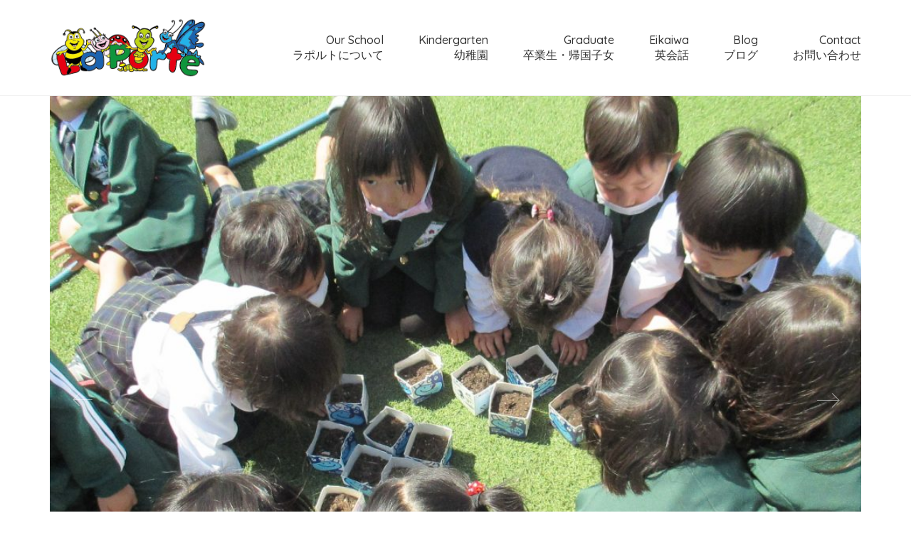

--- FILE ---
content_type: text/html; charset=UTF-8
request_url: https://laporteenglish.com/planting-marigolds/
body_size: 15360
content:
<!DOCTYPE html>
<html lang="en-US" class="no-js">
<head>
    <meta charset="UTF-8">
    <meta http-equiv="X-UA-Compatible" content="IE=edge">
    <meta name="viewport" content="width=device-width, initial-scale=1">

	<title>Planting marigolds! | ラポルトインターナショナルスクール | La Porte International School | 愛知 一宮 | プリスクール・英会話 | 株式会社エクスプローラー</title>

<!-- All in One SEO Pack 2.10.1 by Michael Torbert of Semper Fi Web Design[217,337] -->
<link rel="canonical" href="https://laporteenglish.com/planting-marigolds/" />
<!-- /all in one seo pack -->
<link rel='dns-prefetch' href='//fonts.googleapis.com' />
<link rel='dns-prefetch' href='//s.w.org' />
<link rel="alternate" type="application/rss+xml" title="ラポルトインターナショナルスクール | La Porte International School | 愛知 一宮 | プリスクール・英会話 | 株式会社エクスプローラー &raquo; Feed" href="https://laporteenglish.com/feed/" />
<link rel="alternate" type="application/rss+xml" title="ラポルトインターナショナルスクール | La Porte International School | 愛知 一宮 | プリスクール・英会話 | 株式会社エクスプローラー &raquo; Comments Feed" href="https://laporteenglish.com/comments/feed/" />
<link rel="alternate" type="application/rss+xml" title="ラポルトインターナショナルスクール | La Porte International School | 愛知 一宮 | プリスクール・英会話 | 株式会社エクスプローラー &raquo; Planting marigolds! Comments Feed" href="https://laporteenglish.com/planting-marigolds/feed/" />

    <meta property="og:type" content="article"/>
    <meta property="og:title" content="Planting marigolds!"/>
    <meta property="og:url" content="https://laporteenglish.com/planting-marigolds/"/>
    <meta property="og:site_name" content="ラポルトインターナショナルスクール | La Porte International School | 愛知 一宮 | プリスクール・英会話 | 株式会社エクスプローラー"/>

	        <meta property="og:description" content="Today, we planted some marigold seeds in the garden. We all got our own box of dirt, and a tiny little seed to put in it. In a few weeks, they will grow into a flower! It was a lot of fun."/>
	
	        <meta property="og:image" content="https://laporteenglish.com/wp-content/uploads/2021/04/IMG_3120.jpg"/>
        <link itemprop="image" href="https://laporteenglish.com/wp-content/uploads/2021/04/IMG_3120.jpg"/>

		            <!--
		  <PageMap>
		    <DataObject type="thumbnail">
		      <Attribute name="src" value="https://laporteenglish.com/wp-content/uploads/2021/04/IMG_3120-150x150.jpg"/>
		      <Attribute name="width" value="150"/>
		      <Attribute name="height" value="150"/>
		    </DataObject>
		  </PageMap>
		-->
		
			<script type="text/javascript">
			window._wpemojiSettings = {"baseUrl":"https:\/\/s.w.org\/images\/core\/emoji\/11\/72x72\/","ext":".png","svgUrl":"https:\/\/s.w.org\/images\/core\/emoji\/11\/svg\/","svgExt":".svg","source":{"concatemoji":"https:\/\/laporteenglish.com\/wp-includes\/js\/wp-emoji-release.min.js?ver=5.0.22"}};
			!function(e,a,t){var n,r,o,i=a.createElement("canvas"),p=i.getContext&&i.getContext("2d");function s(e,t){var a=String.fromCharCode;p.clearRect(0,0,i.width,i.height),p.fillText(a.apply(this,e),0,0);e=i.toDataURL();return p.clearRect(0,0,i.width,i.height),p.fillText(a.apply(this,t),0,0),e===i.toDataURL()}function c(e){var t=a.createElement("script");t.src=e,t.defer=t.type="text/javascript",a.getElementsByTagName("head")[0].appendChild(t)}for(o=Array("flag","emoji"),t.supports={everything:!0,everythingExceptFlag:!0},r=0;r<o.length;r++)t.supports[o[r]]=function(e){if(!p||!p.fillText)return!1;switch(p.textBaseline="top",p.font="600 32px Arial",e){case"flag":return s([55356,56826,55356,56819],[55356,56826,8203,55356,56819])?!1:!s([55356,57332,56128,56423,56128,56418,56128,56421,56128,56430,56128,56423,56128,56447],[55356,57332,8203,56128,56423,8203,56128,56418,8203,56128,56421,8203,56128,56430,8203,56128,56423,8203,56128,56447]);case"emoji":return!s([55358,56760,9792,65039],[55358,56760,8203,9792,65039])}return!1}(o[r]),t.supports.everything=t.supports.everything&&t.supports[o[r]],"flag"!==o[r]&&(t.supports.everythingExceptFlag=t.supports.everythingExceptFlag&&t.supports[o[r]]);t.supports.everythingExceptFlag=t.supports.everythingExceptFlag&&!t.supports.flag,t.DOMReady=!1,t.readyCallback=function(){t.DOMReady=!0},t.supports.everything||(n=function(){t.readyCallback()},a.addEventListener?(a.addEventListener("DOMContentLoaded",n,!1),e.addEventListener("load",n,!1)):(e.attachEvent("onload",n),a.attachEvent("onreadystatechange",function(){"complete"===a.readyState&&t.readyCallback()})),(n=t.source||{}).concatemoji?c(n.concatemoji):n.wpemoji&&n.twemoji&&(c(n.twemoji),c(n.wpemoji)))}(window,document,window._wpemojiSettings);
		</script>
		<style type="text/css">
img.wp-smiley,
img.emoji {
	display: inline !important;
	border: none !important;
	box-shadow: none !important;
	height: 1em !important;
	width: 1em !important;
	margin: 0 .07em !important;
	vertical-align: -0.1em !important;
	background: none !important;
	padding: 0 !important;
}
</style>
<link rel='stylesheet' id='wp-block-library-css'  href='https://laporteenglish.com/wp-includes/css/dist/block-library/style.min.css?ver=5.0.22' type='text/css' media='all' />
<link rel='stylesheet' id='contact-form-7-css'  href='https://laporteenglish.com/wp-content/plugins/contact-form-7/includes/css/styles.css?ver=5.1.1' type='text/css' media='all' />
<link rel='stylesheet' id='rs-plugin-settings-css'  href='https://laporteenglish.com/wp-content/plugins/revslider/public/assets/css/settings.css?ver=5.4.8.1' type='text/css' media='all' />
<style id='rs-plugin-settings-inline-css' type='text/css'>
#rs-demo-id {}
</style>
<link rel='stylesheet' id='bootstrap-css'  href='https://laporteenglish.com/wp-content/themes/kalium/assets/css/bootstrap.css' type='text/css' media='all' />
<link rel='stylesheet' id='main-css'  href='https://laporteenglish.com/wp-content/themes/kalium/assets/css/main.css?ver=2.7.5' type='text/css' media='all' />
<link rel='stylesheet' id='style-css'  href='https://laporteenglish.com/wp-content/themes/kalium/style.css?ver=2.7.5' type='text/css' media='all' />
<link rel='stylesheet' id='custom-skin-css'  href='https://laporteenglish.com/wp-content/themes/kalium/assets/css/custom-skin.css?ver=026066baeedef57f15092f5f288c2423' type='text/css' media='all' />
<link rel='stylesheet' id='fluidbox-css'  href='https://laporteenglish.com/wp-content/themes/kalium/assets/js/fluidbox/css/fluidbox.min.css' type='text/css' media='all' />
<link rel='stylesheet' id='typolab-e231fe11465213a2a0b55c4b8738215b-css'  href='https://fonts.googleapis.com/css?family=Quicksand%3A300%2Cregular%2C500%2C700&#038;subset=latin&#038;ver=35c67e4ace2980e3365a2d55884101ad' type='text/css' media='all' />
    <script type="text/javascript">
        var ajaxurl = ajaxurl || 'https://laporteenglish.com/wp-admin/admin-ajax.php';
		    </script><style id="typolab-font-variants">body,p{font-family:'Quicksand';font-weight:400}.gm-style-iw h3{font-family:'Quicksand';font-weight:400}.main-header.menu-type-standard-menu .standard-menu-container div.menu>ul li,.main-header.menu-type-standard-menu .standard-menu-container ul.menu li{font-family:'Quicksand';font-weight:500}b,strong{font-family:'Quicksand';font-weight:500}.single-blog-holder .post-controls .next-post strong,.single-blog-holder .post-controls .prev-post strong{font-family:'Quicksand';font-weight:500}.product-filter ul li a{font-family:'Quicksand';font-weight:500}.contact-form .send{font-family:'Quicksand';font-weight:500}.form-button{font-family:'Quicksand';font-weight:500}.more-link .show-more .reveal-button a{font-family:'Quicksand';font-weight:500}.booking-widget #flexi_searchbox h4{font-family:'Quicksand';font-weight:500}.booking-widget #flexi_searchbox #b_searchboxInc .b_submitButton_wrapper .b_submitButton{font-family:'Quicksand';font-weight:500}.booking-widget #flexi_searchbox select{font-family:'Quicksand';font-weight:300}.booking-widget #flexi_searchbox #b_searchboxInc #b_destination{font-family:'Quicksand';font-weight:300}.wpb-js-composer .vc_tta.vc_general .vc_tta-tab>a{font-family:'Quicksand';font-weight:500}.comment-form .send{font-family:'Quicksand';font-weight:500}.mobile-menu-wrapper .mobile-menu-container div.menu>ul>li>a,.mobile-menu-wrapper .mobile-menu-container ul.menu>li>a,.mobile-menu-wrapper .mobile-menu-container .cart-icon-link-mobile-container a,.mobile-menu-wrapper .mobile-menu-container .search-form input,.mobile-menu-wrapper .mobile-menu-container div.menu>ul>li ul>li>a,.mobile-menu-wrapper .mobile-menu-container ul.menu>li ul>li>a{font-family:'Quicksand';font-weight:500}.single-portfolio-holder .gallery .photo .caption{font-family:'Quicksand';font-weight:500}.single-portfolio-holder .portfolio-big-navigation a,.comparison-image-slider .cd-resize-img .cd-image-label,.is-visible .cd-image-label{font-family:'Quicksand';font-weight:500}.project-multiple-links.project-link-1{font-family:'Quicksand';font-weight:500}.contact-form .form-group label,.single-blog-holder .comments-holder .comment-holder+.comment-respond .comment-reply-title small,.single-blog-holder .comments-holder .comment-holder .commenter-details .name{font-family:'Quicksand';font-weight:500}.blog h1.page-heading--title{font-family:'Quicksand';font-weight:500}.blog-posts .post-item .post-details .post-meta{font-family:'Quicksand';font-weight:400}.blog-posts .post-item .post-details .post-title a{font-family:'Quicksand';font-weight:500}footer.main-footer .footer--widgets .widget h1,footer.main-footer .footer--widgets .widget h2,footer.main-footer .footer--widgets .widget h3{font-family:'Quicksand';font-weight:500}footer.main-footer .footer--widgets .widget li{font-family:'Quicksand';font-weight:400}.blog-posts .post-item .post-details .post-meta.date,.wpb_wrapper .lab-blog-posts .blog-post-entry .blog-post-content-container .blog-post-date{font-family:'Quicksand';font-weight:400}.tickets .ninja-forms-field.form-button{font-family:'Quicksand';font-weight:500}footer .footer--widgets ul li{font-family:'Quicksand';font-weight:400}.labeled-input-row label,.labeled-textarea-row label{font-family:'Quicksand';font-weight:500}.button{font-family:'Quicksand';font-weight:500}.page-heading--description p{font-family:'Quicksand';font-weight:400}.single-post .post .author-info--details .author-name{font-family:'Quicksand';font-weight:500}.single-post .post-comments--list .comment .commenter-details .name{font-family:'Quicksand';font-weight:500}.font-size46{font-family:'Quicksand';font-weight:500}.blog h1.page-heading--title{font-size:64px}.blog-posts .post-item .post-details .post-meta{font-size:12px}.blog-posts .post-item .post-details .post-title a{font-size:24px}footer.main-footer .footer--widgets .widget h1,footer.main-footer .footer--widgets .widget h2,footer.main-footer .footer--widgets .widget h3{font-size:14px}footer.main-footer .footer--widgets .widget li{font-size:14px}.page-heading--description p{font-size:15px}.font-size46{font-size:46px}h1{font-size:46px}h2{font-size:32px}h3{font-size:24px}body,p{font-size:14px}.site-footer .footer-widgets .widget h1,.site-footer .footer-widgets .widget h2,.site-footer .footer-widgets .widget h3{font-size:14px}.site-footer .footer-widgets .widget .textwidget,.site-footer .footer-widgets .widget p{font-size:14px}.blog .section-title h1,.tours-title h1,.tickets .section-title h1,.destinations-title.section-title h1{font-size:64px}.blog-holder .box-holder .post-info .details .date,.wpb_wrapper .lab-blog-posts .blog-post-entry .blog-post-content-container .blog-post-date{font-size:12px}footer .wp-widget ul li{font-size:14px}.homepage-destinations-title h2{font-size:36px}.homepage-news .wpb_wrapper .section-title>h2{font-size:36px}.homepage-city-break .wpb_wrapper .section-title h2{font-size:46px}.destinations .portfolio-holder .thumb .hover-state .info h3{font-size:46px}.booking-widget #flexi_searchbox #b_searchboxInc #b_destination{font-size:18px}.booking-widget .b_searchDatesInner{font-size:16px}.feature-block .text-block p{font-size:16px}.more-link .show-more .reveal-button a{text-transform:uppercase}.booking-widget #flexi_searchbox h4{text-transform:uppercase}.blog-posts .post-item .post-details .post-meta{text-transform:uppercase}footer.main-footer .footer--widgets .widget h1,footer.main-footer .footer--widgets .widget h2,footer.main-footer .footer--widgets .widget h3{text-transform:uppercase}footer.main-footer .footer--widgets .widget li{text-transform:uppercase}.blog-posts .post-item .post-details .post-meta.date,.wpb_wrapper .lab-blog-posts .blog-post-entry .blog-post-content-container .blog-post-date{text-transform:uppercase}.tickets .ninja-forms-field.form-button{text-transform:uppercase}footer .footer--widgets ul li{text-transform:uppercase}@media screen and (max-width:768px){.font-size46{font-size:32px}h1{font-size:36px}h2{font-size:22px}h3{font-size:18px}.blog .section-title h1,.tours-title h1,.tickets .section-title h1,.destinations-title.section-title h1{font-size:36px}.homepage-destinations-title h2{font-size:32px}.homepage-news .wpb_wrapper .section-title>h2{font-size:32px}.homepage-city-break .wpb_wrapper .section-title h2{font-size:32px}}</style><script type='text/javascript' src='https://laporteenglish.com/wp-includes/js/jquery/jquery.js?ver=1.12.4'></script>
<script type='text/javascript' src='https://laporteenglish.com/wp-includes/js/jquery/jquery-migrate.min.js?ver=1.4.1'></script>
<script type='text/javascript' src='https://laporteenglish.com/wp-content/plugins/revslider/public/assets/js/jquery.themepunch.tools.min.js?ver=5.4.8.1'></script>
<script type='text/javascript' src='https://laporteenglish.com/wp-content/plugins/revslider/public/assets/js/jquery.themepunch.revolution.min.js?ver=5.4.8.1'></script>
<link rel='https://api.w.org/' href='https://laporteenglish.com/wp-json/' />
<link rel="EditURI" type="application/rsd+xml" title="RSD" href="https://laporteenglish.com/xmlrpc.php?rsd" />
<link rel="wlwmanifest" type="application/wlwmanifest+xml" href="https://laporteenglish.com/wp-includes/wlwmanifest.xml" /> 
<link rel='prev' title='Butterfly B&#8217;s First Day!' href='https://laporteenglish.com/butterfly-bs-first-day/' />
<link rel='next' title='Gardening Time' href='https://laporteenglish.com/gardening-time/' />
<meta name="generator" content="WordPress 5.0.22" />
<link rel='shortlink' href='https://laporteenglish.com/?p=19994' />
<link rel="alternate" type="application/json+oembed" href="https://laporteenglish.com/wp-json/oembed/1.0/embed?url=https%3A%2F%2Flaporteenglish.com%2Fplanting-marigolds%2F" />
<link rel="alternate" type="text/xml+oembed" href="https://laporteenglish.com/wp-json/oembed/1.0/embed?url=https%3A%2F%2Flaporteenglish.com%2Fplanting-marigolds%2F&#038;format=xml" />
				            <link rel="shortcut icon" href="//laporteenglish.com/wp-content/uploads/2018/09/favicon_2.png">
				            <link rel="apple-touch-icon-precomposed" href="//laporteenglish.com/wp-content/uploads/2018/09/favicon_1.png">
            <link rel="apple-touch-icon-precomposed" sizes="72x72" href="//laporteenglish.com/wp-content/uploads/2018/09/favicon_1.png">
            <link rel="apple-touch-icon-precomposed" sizes="114x114"
                  href="//laporteenglish.com/wp-content/uploads/2018/09/favicon_1.png">
				        <meta name="theme-color" content="#0f954b"><script>var mobile_menu_breakpoint = 769;</script><style>@media screen and (min-width:770px) { .mobile-menu-wrapper,.mobile-menu-overlay,.standard-menu-container .menu-bar-hidden-desktop {
display: none;

} }</style><style>@media screen and (max-width:769px) { .standard-menu-container > div,.standard-menu-container > nav,.main-header.menu-type-standard-menu .standard-menu-container div.menu>ul,.main-header.menu-type-standard-menu .standard-menu-container ul.menu,.menu-cart-icon-container {
display: none;

} }</style><style id="theme-custom-css">
.yu-gothic {    font-family: 'Yu Gothic Medium', '游ゴシック Medium', YuGothic, '游ゴシック体', 'ヒラギノ角ゴ Pro W3', 'メイリオ', sans-serif;font-weight: bold;}.line-h-13 p{line-height: 1.33333333;    font-size: 14px;}.line-h-18 p{line-height: 1.8;}.section-title p {    font-size: 15px;}footer.main-footer .footer--widgets .widget li {    font-size: 13px;}.blog h1.page-heading--title,.tours-title h1,.tickets .section-title h1, .destinations-title.section-title h1 {color: #4484CE;}.page-heading--description p {line-height: 26px;}.wrapper a:after, footer.main-footer a:after {background-color: #FBCE00;}header.main-header {border-bottom: 1px solid rgba(0,0,0,0.05);}.bullet-bar .tp-bullet {height: 2px;}.mobile-menu-wrapper.mobile-menu-fullscreen+.mobile-menu-overlay {background: rgba(15,149,75,0.9);}.services-row {padding: 50px 0;}.service-box {padding: 0 20px;line-height: 24px;}.service-box .retina-icon {width: 64px;margin: 0 auto;margin-bottom: 25px;}.more-link {border: none;position: absolute;top: 0px;right: 0px;min-width: auto;}.more-link .show-more {padding:0px;margin: 0px;}.more-link .show-more .reveal-button {border: none;}.more-link .show-more .reveal-button a {background: #FBCE00;border-radius: 50px;-webkit-border-radius: 3px;-moz-border-radius: 3px;color: #222;width: auto;padding: 12px 25px;}.more-link .show-more .reveal-button a:hover {background: #ffda2f; }.more-link .show-more .reveal-button a:before {content: "»";margin-left: 10px;float: right;line-height : 1}.homepage-city-break .wpb_wrapper .section-title {text-align: center;padding: 50px 0;}.homepage-city-break .wpb_wrapper .section-title h2 {color: #FFF;}.homepage-city-break .wpb_wrapper .section-title p {color: #FFF;}.homepage-news {padding: 35px 0 0 0;}.homepage-news .wpb_wrapper .section-title>h2 {margin: 0px }.booking-widget #flexi_searchbox #b_searchboxInc {padding-left: 0;padding-right: 0;}.booking-widget .bos_searchbox_widget_class {    padding: 0;}.booking-widget #flexi_searchbox select {border: none;padding-left: 7px;padding-right: 7px;border-radius: 3px;-webkit-border-radius: 3px;-moz-border-radius: 3px;}.booking-widget #flexi_searchbox #b_searchboxInc .b_submitButton_wrapper {margin-top: 7px; }.booking-widget #flexi_searchbox #b_searchboxInc #b_destination {width: 100%;padding: 15px !important;}.booking-widget #flexi_searchbox h4 {margin-bottom: 10px;}.booking-widget #flexi_searchbox h3 {display: none;}.booking-widget #flexi_searchbox #b_searchboxInc .b_submitButton_wrapper {width: 10%;float: left;clear: none;padding: 20px 0px 0px 15px;}.booking-widget #flexi_searchbox select {margin-right: 10px;}.booking-widget .wpb_widgetised_column {margin-bottom: 0px;padding: 35px 0;}.homepage-destinations-title {text-align: center;}.homepage-destinations.lab-portfolio-items .portfolio-title-holder {margin-bottom: 0px;}.homepage-destinations .portfolio-holder .thumb,.destinations .portfolio-holder .item-box.wow.animated .thumb .hover-state,.destinations .portfolio-holder .portfolio-item.masonry-portfolio-item .masonry-box .masonry-thumb {border-radius: 3px;-webkit-border-radius: 3px;-moz-border-radius: 3px;}.destinations .portfolio-title-holder {display: none;}.feature-block .text-block h2 {line-height: 1.3;margin-top: 0px;}.feature-block .text-block p {line-height: 1.8;}.feature-block .text-block {    padding: 35px 100px;}.blog .page-heading--title-section {padding: 30px 0px 10px 0px;text-align: center;}.blog-posts .post-item .post-details .post-title a:after {display: none;}.blog-posts .post-item .post-details .post-title {line-height: 30px;}.blog-posts .post-item .post-details .post-meta i {display: none;}.blog-posts .post-item .post-details .post-meta.date,.wpb_wrapper .lab-blog-posts .blog-post-entry .blog-post-content-container .blog-post-date {    letter-spacing: 2px;} .blog-holder .isotope-item .box-holder .post-info .details {margin-top: 0px;}.blog-posts .post-item.template-standard .post-details {border-color: transparent;padding: 23px 25px;background: #FFF;    border-bottom-left-radius: 3px;    border-bottom-right-radius: 3px;border: 1px solid #EEE;border-top: none;}.blog-posts .post-item.template-standard .post-thumbnail {border: none;}.wpb_wrapper .lab-blog-posts .blog-post-entry .blog-post-content-container {    background: #FFF;border: none;border-bottom-left-radius: 3px;border-bottom-right-radius: 3px;}.wpb_wrapper .lab-blog-posts .blog-post-entry .blog-post-image img {border-top-left-radius: 3px;-webkit-border-top-left-radius: 3px;-moz-border-top-left-radius: 3px;border-top-right-radius: 3px;-webkit-border-top-right-radius: 3px;-moz-border-top-right-radius: 3px;}.blog-posts .post-item.template-standard {border-radius: 3px;-webkit-border-radius: 3px;-moz-border-radius: 3px;}.wpb_wrapper .lab-blog-posts .blog-post-entry {border: none;    box-shadow: 0px 5px 5px -5px rgba(0,0,0,0.1);transition: all 0.3s;}.wpb_wrapper .lab-blog-posts .blog-post-entry:hover {    border: none;    box-shadow: 0px 15px 45px rgba(0,0,0,0.05);}.hover-display {border-radius: 3px;-webkit-border-radius: 3px;-moz-border-radius: 3px;}.wpb_wrapper .lab-blog-posts .blog-post-entry {border-color: transparent;}.blog-posts .post-item .post-thumbnail a img {    border-top-left-radius: 3px;    border-top-right-radius: 3px;}.blog-holder .isotope-item .box-holder .post-info h2 a:hover {    color: #4484ce;}.single-blog-holder .comments-holder {background: #EEE;}.comment-form textarea {background-image: linear-gradient(#EFEFEF 1px, transparent 1px);border-bottom-color: #EFEFEF !important;}.comment-form input, .comment-form textarea {border-bottom-color: #EFEFEF;}.form-submit .button {margin: 0px;border-radius: 3px;}.single-post .post-comments--list .comment-respond {border-radius: 3px;box-shadow: 0px 5px 5px -5px rgba(0,0,0,0.1);}.single-post .post-comments--list .comment .commenter-details .comment-text p {line-height: 1.5;}.single-post .post-comments--list .comment .commenter-image .comment-connector {    border-color: #DDD;}.destinations .hover-state {background: rgba(0,0,0,0.2);opacity: 1;    -webkit-opacity: 1;    -moz-opacity: 1;    filter: alpha(opacity=100);}.destinations-title {text-align: center;}.destinations .hover-state .info h3 {    opacity: 1;    -webkit-opacity: 1;    -moz-opacity: 1;    filter: alpha(opacity=100);    text-shadow: 0px 5px 25px rgba(0, 0, 0, 0.15);}.tickets .ninja-forms-field.form-button {width: 100%;background: #fbce00;}.tickets .ninja-forms-field {padding: 10px;border: none;color: #222;background: #EEE;border: 1px solid rgba(255,255,255,0.2);}.tickets .section-title h1 {color: #FFF;}.tickets .section-title p {color: #FFF;}.wpb-js-composer .tickets .vc_tta-color-white.vc_tta-style-flat .vc_tta-tab>a {    background-color: rgba(255,255,255,0.8);}.wpb-js-composer .tickets .vc_tta-color-white.vc_tta-style-flat .vc_tta-tab.vc_active>a {    background-color: #FFF;}.main-header.menu-type-standard-menu .standard-menu-container div.menu>ul ul li a:after, .main-header.menu-type-standard-menu .standard-menu-container ul.menu ul li a:after {    background-color: transparent !important;}.portfolio-holder .item-box .photo .on-hover,.portfolio-holder .item-box .photo img {border-radius: 3px;-webkit-border-radius: 3px;-moz-border-radius: 3px;}.portfolio-title-holder .pt-column {    margin: auto;}.tours-title {text-align: center;}.product-filter ul li.active a {    color: #4484ce;}.portfolio-holder .item-box .info h3 a {color: #222;} .contact-form input,.contact-form .send {border-radius: 3px;-webkit-border-radius: 3px;-moz-border-radius: 3px;} .contact-form input {border-top-left-radius: 0px;-webkit-border-top-left-radius: 0px;-moz-border-top-left-radius: 0px;border-bottom-left-radius: 0px;-webkit-border-bottom-left-radius: 0px;-moz-border-bottom-left-radius: 0px;} .contact-form label {background: #FFF;border: none;padding: 12px;border-top-left-radius: 3px;-webkit-border-top-left-radius: 3px;-moz-border-top-left-radius: 3px;border-bottom-left-radius: 3px;-webkit-border-bottom-left-radius: 3px;-moz-border-bottom-left-radius: 3px;}.contact-form-privacy-policy label {    background: transparent;padding: 0px;} .contact-form .labeled-textarea-row label{width: 100%;border-top-right-radius: 3px;-webkit-border-top-right-radius: 3px;-moz-border-top-right-radius: 3px;} .contact-form .form-group .placeholder.ver-two {border-top-left-radius: 3px;-webkit-border-top-left-radius: 3px;-moz-border-top-left-radius: 3px;border-top-right-radius: 3px;-webkit-border-top-right-radius: 3px;-moz-border-top-right-radius: 3px;} .contact-form textarea {border-bottom-left-radius: 3px;-webkit-border-bottom-left-radius: 3px;-moz-border-bottom-left-radius: 3px;border-bottom-right-radius: 3px;-webkit-border-bottom-right-radius: 3px;-moz-border-bottom-right-radius: 3px;}.contact-form-area {padding: 50px 0px;}footer.main-footer {    background-color: #FFF !important;border-top: 1px solid #EEE;}footer.main-footer .footer--widgets .widget li {padding: 0px;margin-bottom: 5px;}footer .footer--widgets ul li a {color: #666;}.site-footer .footer-widgets {margin-bottom: 5px;}.main-footer .footer-bottom-content {padding: 15px 0 ;}.tours-title .section-title,.tickets .section-title, .destinations-title.section-title {padding: 50px 0;}.list-checkbox-wrap .nf-field-element li, .list-radio-wrap .nf-field-element li {    clear: both;    line-height: 31px;}@media screen and (max-width: 1400px) {.feature-block .wpb_single_image img {max-width: none;width: auto;}}@media screen and (max-width: 1200px) {.more-link {position: relative;}}@media screen and (min-width: 1024px) {.booking-widget #flexi_searchbox select {-webkit-appearance: none;-moz-appearance: none;appearance: none;}}@media screen and (min-width: 992px) {.homepage-news .wpb_wrapper .lab-blog-posts .blog-post-column {margin: 0px }.feature-block .text-block {padding: 15px 40px;}}@media screen and (max-width: 768px) {.footer-widgets .widget-area.widgets--columned-layout>.widget {margin-bottom: 20px;}}@media screen and (max-width: 768px) {.feature-block .text-block {padding: 15px 20px;} .contact-form .send {width: 100%;}.footer-widgets .widget-area.widgets--columned-layout>.widget {width: 50%;float: left;}.main-footer .footer-collapse-link {padding: 10px;}.main-footer .footer-collapse-link span {width: 6px;height: 6px;}.blog .page-heading--title-section,.tours-title .section-title,.tickets .section-title, .destinations-title.section-title {text-align: left;padding: 20px 0px;margin: 0px;}.homepage-news .wpb_wrapper .lab-blog-posts {margin: 0px;}.homepage-news .wpb_wrapper .lab-blog-posts .blog-post-column {margin-bottom: 20px;padding: 0px;}.homepage-news .wpb_wrapper .lab-blog-posts .blog-post-column:nth-child(3) {margin-bottom: 0px;}.more-link .show-more .reveal-button {min-width: 100%;}.more-link .show-more {margin: 20px 0;}.more-link {padding: 0px;}.more-link .show-more .reveal-button a {width: 100%;text-align: left;}.contact-form-area {padding: 20px 0 0 0;}.tours .product-filter {text-align: left;}.services {padding: 20px 0;}.service-box {padding: 0;line-height: 24px;}.main-header.menu-type-standard-menu .standard-menu-container.menu-skin-main .menu-bar .ham,.main-header.menu-type-standard-menu .standard-menu-container.menu-skin-main .menu-bar .ham:after, .main-header.menu-type-standard-menu .standard-menu-container.menu-skin-main .menu-bar .ham:before {  background: #4484CE;}  .booking-widget #flexi_searchbox #b_searchboxInc .b_submitButton_wrapper {width: 100%;padding: 0px;}.booking-widget #flexi_searchbox #b_searchboxInc .b_submitButton_wrapper .b_submitButton {width: 100%;}.booking-widget .blog-sidebar .sidebar-box-holder {margin: 0px;}.booking-widget #flexi_searchbox #b_searchboxInc {padding: 0px;}.mobile-menu-wrapper .mobile-menu-container .search-form label {color: #FFF;}.search-field::-webkit-input-placeholder { color: #FFF;}.search-field::-moz-placeholder {   color: #FFF;}.search-field:-ms-input-placeholder {   color: #FFF;}.search-field:-moz-placeholder {   color: #FFF;}.service-box .retina-icon {width: 32px;}.destinations-title.section-title {padding-bottom: 0px;}}@media screen and (max-width: 768px){       .title-under-space {        padding-bottom:30px;}}
</style><meta name="generator" content="Powered by WPBakery Page Builder - drag and drop page builder for WordPress."/>
<!--[if lte IE 9]><link rel="stylesheet" type="text/css" href="https://laporteenglish.com/wp-content/plugins/js_composer/assets/css/vc_lte_ie9.min.css" media="screen"><![endif]--><meta name="generator" content="Powered by Slider Revolution 5.4.8.1 - responsive, Mobile-Friendly Slider Plugin for WordPress with comfortable drag and drop interface." />
<script type="text/javascript">function setREVStartSize(e){									
						try{ e.c=jQuery(e.c);var i=jQuery(window).width(),t=9999,r=0,n=0,l=0,f=0,s=0,h=0;
							if(e.responsiveLevels&&(jQuery.each(e.responsiveLevels,function(e,f){f>i&&(t=r=f,l=e),i>f&&f>r&&(r=f,n=e)}),t>r&&(l=n)),f=e.gridheight[l]||e.gridheight[0]||e.gridheight,s=e.gridwidth[l]||e.gridwidth[0]||e.gridwidth,h=i/s,h=h>1?1:h,f=Math.round(h*f),"fullscreen"==e.sliderLayout){var u=(e.c.width(),jQuery(window).height());if(void 0!=e.fullScreenOffsetContainer){var c=e.fullScreenOffsetContainer.split(",");if (c) jQuery.each(c,function(e,i){u=jQuery(i).length>0?u-jQuery(i).outerHeight(!0):u}),e.fullScreenOffset.split("%").length>1&&void 0!=e.fullScreenOffset&&e.fullScreenOffset.length>0?u-=jQuery(window).height()*parseInt(e.fullScreenOffset,0)/100:void 0!=e.fullScreenOffset&&e.fullScreenOffset.length>0&&(u-=parseInt(e.fullScreenOffset,0))}f=u}else void 0!=e.minHeight&&f<e.minHeight&&(f=e.minHeight);e.c.closest(".rev_slider_wrapper").css({height:f})					
						}catch(d){console.log("Failure at Presize of Slider:"+d)}						
					};</script>
<noscript><style type="text/css"> .wpb_animate_when_almost_visible { opacity: 1; }</style></noscript></head>
<body class="post-template-default single single-post postid-19994 single-format-gallery wpb-js-composer js-comp-ver-5.6 vc_responsive">

<div class="mobile-menu-wrapper mobile-menu-fullscreen">
	
	<div class="mobile-menu-container">
		
		<ul id="menu-basic" class="menu"><li id="menu-item-2048" class="menu-item menu-item-type-custom menu-item-object-custom menu-item-has-children menu-item-2048"><a href="#">Our School<br/>ラポルトについて</a>
<ul class="sub-menu">
	<li id="menu-item-2008" class="menu-item menu-item-type-post_type menu-item-object-page menu-item-2008"><a href="https://laporteenglish.com/vision/">Vision ビジョン</a></li>
	<li id="menu-item-2044" class="menu-item menu-item-type-custom menu-item-object-custom menu-item-2044"><a href="https://laporteenglish.com/vision#mission">Mission ミッション</a></li>
	<li id="menu-item-2781" class="menu-item menu-item-type-post_type menu-item-object-page menu-item-2781"><a href="https://laporteenglish.com/teacher/">Teachers 先生紹介</a></li>
	<li id="menu-item-1739" class="menu-item menu-item-type-post_type menu-item-object-page menu-item-1739"><a href="https://laporteenglish.com/facilities/">Facilities 施設紹介</a></li>
	<li id="menu-item-2839" class="menu-item menu-item-type-post_type menu-item-object-page menu-item-2839"><a href="https://laporteenglish.com/about-school/">About School スクール概要</a></li>
	<li id="menu-item-35366" class="menu-item menu-item-type-post_type menu-item-object-page menu-item-35366"><a href="https://laporteenglish.com/about-company/">About Company 会社概要</a></li>
	<li id="menu-item-41293" class="menu-item menu-item-type-custom menu-item-object-custom menu-item-41293"><a target="_blank" href="https://arwrk.net/recruit/laporte/">Careers 採用情報</a></li>
	<li id="menu-item-1332" class="menu-item menu-item-type-post_type menu-item-object-page menu-item-1332"><a href="https://laporteenglish.com/news/">News お知らせ</a></li>
</ul>
</li>
<li id="menu-item-2045" class="menu-item menu-item-type-custom menu-item-object-custom menu-item-has-children menu-item-2045"><a href="#">Kindergarten<br/>幼稚園</a>
<ul class="sub-menu">
	<li id="menu-item-2253" class="menu-item menu-item-type-custom menu-item-object-custom menu-item-has-children menu-item-2253"><a href="#">Class クラス</a>
	<ul class="sub-menu">
		<li id="menu-item-3694" class="menu-item menu-item-type-post_type menu-item-object-page menu-item-3694"><a href="https://laporteenglish.com/junbi/">Junbi 準備クラス</a></li>
		<li id="menu-item-2070" class="menu-item menu-item-type-post_type menu-item-object-page menu-item-2070"><a href="https://laporteenglish.com/bumblebee/">Bumblebee ２歳児クラス</a></li>
		<li id="menu-item-2220" class="menu-item menu-item-type-post_type menu-item-object-page menu-item-2220"><a href="https://laporteenglish.com/ladybug/">Ladybug ３歳児クラス</a></li>
		<li id="menu-item-2252" class="menu-item menu-item-type-post_type menu-item-object-page menu-item-2252"><a href="https://laporteenglish.com/caterpillar/">Caterpillar ４歳児クラス</a></li>
		<li id="menu-item-2251" class="menu-item menu-item-type-post_type menu-item-object-page menu-item-2251"><a href="https://laporteenglish.com/butterfly/">Butterfly ５歳児クラス</a></li>
	</ul>
</li>
	<li id="menu-item-2349" class="menu-item menu-item-type-post_type menu-item-object-page menu-item-2349"><a href="https://laporteenglish.com/schedule/">Schedule 時間割</a></li>
	<li id="menu-item-2571" class="menu-item menu-item-type-post_type menu-item-object-page menu-item-2571"><a href="https://laporteenglish.com/after-school/">After School 放課後クラス</a></li>
	<li id="menu-item-2692" class="menu-item menu-item-type-custom menu-item-object-custom menu-item-2692"><a href="https://laporteenglish.com/after-school#daycare">Daycare 延長保育</a></li>
	<li id="menu-item-1323" class="menu-item menu-item-type-post_type menu-item-object-page menu-item-1323"><a href="https://laporteenglish.com/events/">Events 年間行事</a></li>
	<li id="menu-item-2291" class="menu-item menu-item-type-post_type menu-item-object-page menu-item-2291"><a href="https://laporteenglish.com/lunch/">Lunch ランチ</a></li>
	<li id="menu-item-2156" class="menu-item menu-item-type-post_type menu-item-object-page menu-item-2156"><a href="https://laporteenglish.com/voice/">Voice 保護者の声</a></li>
	<li id="menu-item-2883" class="menu-item menu-item-type-post_type menu-item-object-page menu-item-2883"><a href="https://laporteenglish.com/login/">Login ログイン</a></li>
	<li id="menu-item-19705" class="menu-item menu-item-type-custom menu-item-object-custom menu-item-19705"><a target="_blank" href="https://laporteenglish.com/calendar_kinder.pdf">Calendar 年間カレンダー</a></li>
	<li id="menu-item-36263" class="menu-item menu-item-type-custom menu-item-object-custom menu-item-has-children menu-item-36263"><a href="#">Enrollments 入学関係</a>
	<ul class="sub-menu">
		<li id="menu-item-36260" class="menu-item menu-item-type-custom menu-item-object-custom menu-item-36260"><a href="https://laporteenglish.com/2026-admission-requirements/">Application Guidelines 募集要項</a></li>
		<li id="menu-item-9612" class="menu-item menu-item-type-post_type menu-item-object-page menu-item-9612"><a href="https://laporteenglish.com/fees/">Fees 学納金</a></li>
	</ul>
</li>
</ul>
</li>
<li id="menu-item-2046" class="menu-item menu-item-type-custom menu-item-object-custom menu-item-has-children menu-item-2046"><a href="#">Graduate<br/>卒業生・帰国子女</a>
<ul class="sub-menu">
	<li id="menu-item-2988" class="menu-item menu-item-type-post_type menu-item-object-page menu-item-2988"><a href="https://laporteenglish.com/graduate-school/">Graduate Program プログラム紹介</a></li>
	<li id="menu-item-3147" class="menu-item menu-item-type-post_type menu-item-object-page menu-item-3147"><a href="https://laporteenglish.com/graduate-summer-school/">Summer School サマースクール</a></li>
	<li id="menu-item-3010" class="menu-item menu-item-type-post_type menu-item-object-page menu-item-3010"><a href="https://laporteenglish.com/graduate-events/">Events 年間行事</a></li>
	<li id="menu-item-19704" class="menu-item menu-item-type-custom menu-item-object-custom menu-item-19704"><a target="_blank" href="https://laporteenglish.com/calendar_eikaiwa.pdf">Calendar 年間カレンダー</a></li>
	<li id="menu-item-2992" class="menu-item menu-item-type-post_type menu-item-object-page menu-item-2992"><a href="https://laporteenglish.com/graduate-fees/">Fees 学納金</a></li>
</ul>
</li>
<li id="menu-item-2047" class="menu-item menu-item-type-custom menu-item-object-custom menu-item-has-children menu-item-2047"><a href="#">Eikaiwa<br/>英会話</a>
<ul class="sub-menu">
	<li id="menu-item-3239" class="menu-item menu-item-type-post_type menu-item-object-page menu-item-3239"><a href="https://laporteenglish.com/english-saturday/">Saturday サタデースクール</a></li>
	<li id="menu-item-3184" class="menu-item menu-item-type-post_type menu-item-object-page menu-item-3184"><a href="https://laporteenglish.com/english-conversation/">Conversation 英会話クラス</a></li>
	<li id="menu-item-3225" class="menu-item menu-item-type-post_type menu-item-object-page menu-item-3225"><a href="https://laporteenglish.com/mom-baby/">Mom &#038; Baby 親子英語サークル</a></li>
	<li id="menu-item-3286" class="menu-item menu-item-type-post_type menu-item-object-page menu-item-3286"><a href="https://laporteenglish.com/english-events/">Events 年間行事</a></li>
	<li id="menu-item-19703" class="menu-item menu-item-type-custom menu-item-object-custom menu-item-19703"><a target="_blank" href="https://laporteenglish.com/calendar_eikaiwa.pdf">Calendar 年間カレンダー</a></li>
</ul>
</li>
<li id="menu-item-18973" class="menu-item menu-item-type-custom menu-item-object-custom menu-item-has-children menu-item-18973"><a href="#">Blog<br/>ブログ</a>
<ul class="sub-menu">
	<li id="menu-item-2753" class="menu-item menu-item-type-post_type menu-item-object-page current_page_parent menu-item-2753"><a href="https://laporteenglish.com/blog/">Blog</a></li>
	<li id="menu-item-18974" class="menu-item menu-item-type-custom menu-item-object-custom menu-item-18974"><a target="_blank" href="https://www.instagram.com/laporteinternationalschool/">Instagram</a></li>
	<li id="menu-item-19918" class="menu-item menu-item-type-custom menu-item-object-custom menu-item-19918"><a target="_blank" href="https://www.facebook.com/laporteinternationalschool/">Facebook</a></li>
	<li id="menu-item-35559" class="menu-item menu-item-type-custom menu-item-object-custom menu-item-35559"><a target="_blank" href="https://www.tiktok.com/@laporte_international">TikTok</a></li>
</ul>
</li>
<li id="menu-item-1330" class="menu-item menu-item-type-post_type menu-item-object-page menu-item-1330"><a href="https://laporteenglish.com/contact/">Contact<br/>お問い合わせ</a></li>
</ul>		
				<form role="search" method="get" class="search-form" action="https://laporteenglish.com/">
			<input type="search" class="search-field" placeholder="Search site..." value="" name="s" id="search_mobile_inp" />
			
			<label for="search_mobile_inp">
				<i class="fa fa-search"></i>
			</label>
			
			<input type="submit" class="search-submit" value="Go" />
		</form>
				
				<a href="#" class="mobile-menu-close-link menu-bar exit menu-skin-light">
			        <span class="ham"></span>
				</a>
		
        		
	</div>
	
</div>

<div class="mobile-menu-overlay"></div>
<div class="wrapper" id="main-wrapper">

	<style>header.site-header {
padding-top: 25px;

}</style><style>header.site-header {
padding-bottom: 25px;

}</style><header class="site-header main-header menu-type-standard-menu">
	
	<div class="container">

		<div class="logo-and-menu-container">
			
						
			<div itemscope itemtype="http://schema.org/Organization" class="logo-column">
				
				<style>.header-logo.logo-image {
width: 220px;
 height: 84.48px;

}</style><style>@media screen and (max-width: 769px) { .header-logo.logo-image {
width: 170px ;
 height: 65.28px ;

} }</style><a itemprop="url" href="https://laporteenglish.com" class="header-logo logo-image">
		<img itemprop="logo" src="//laporteenglish.com/wp-content/uploads/2018/09/logo_laporte_w.png" width="500" height="192" class="main-logo" alt="%e3%83%a9%e3%83%9d%e3%83%ab%e3%83%88%e3%82%a4%e3%83%b3%e3%82%bf%e3%83%bc%e3%83%8a%e3%82%b7%e3%83%a7%e3%83%8a%e3%83%ab%e3%82%b9%e3%82%af%e3%83%bc%e3%83%ab-la-porte-international-school-%e6%84%9b" />
</a>

				
			</div>
			
							
			<div class="menu-column">
								<div class="menu-items-blocks standard-menu-container menu-skin-dark reveal-from-top">
						
						<nav><ul id="menu-basic-1" class="menu"><li class="menu-item menu-item-type-custom menu-item-object-custom menu-item-has-children menu-item-2048"><a href="#"><span>Our School<br/>ラポルトについて</span></a>
<ul class="sub-menu">
	<li class="menu-item menu-item-type-post_type menu-item-object-page menu-item-2008"><a href="https://laporteenglish.com/vision/"><span>Vision ビジョン</span></a></li>
	<li class="menu-item menu-item-type-custom menu-item-object-custom menu-item-2044"><a href="https://laporteenglish.com/vision#mission"><span>Mission ミッション</span></a></li>
	<li class="menu-item menu-item-type-post_type menu-item-object-page menu-item-2781"><a href="https://laporteenglish.com/teacher/"><span>Teachers 先生紹介</span></a></li>
	<li class="menu-item menu-item-type-post_type menu-item-object-page menu-item-1739"><a href="https://laporteenglish.com/facilities/"><span>Facilities 施設紹介</span></a></li>
	<li class="menu-item menu-item-type-post_type menu-item-object-page menu-item-2839"><a href="https://laporteenglish.com/about-school/"><span>About School スクール概要</span></a></li>
	<li class="menu-item menu-item-type-post_type menu-item-object-page menu-item-35366"><a href="https://laporteenglish.com/about-company/"><span>About Company 会社概要</span></a></li>
	<li class="menu-item menu-item-type-custom menu-item-object-custom menu-item-41293"><a target="_blank" href="https://arwrk.net/recruit/laporte/"><span>Careers 採用情報</span></a></li>
	<li class="menu-item menu-item-type-post_type menu-item-object-page menu-item-1332"><a href="https://laporteenglish.com/news/"><span>News お知らせ</span></a></li>
</ul>
</li>
<li class="menu-item menu-item-type-custom menu-item-object-custom menu-item-has-children menu-item-2045"><a href="#"><span>Kindergarten<br/>幼稚園</span></a>
<ul class="sub-menu">
	<li class="menu-item menu-item-type-custom menu-item-object-custom menu-item-has-children menu-item-2253"><a href="#"><span>Class クラス</span></a>
	<ul class="sub-menu">
		<li class="menu-item menu-item-type-post_type menu-item-object-page menu-item-3694"><a href="https://laporteenglish.com/junbi/"><span>Junbi 準備クラス</span></a></li>
		<li class="menu-item menu-item-type-post_type menu-item-object-page menu-item-2070"><a href="https://laporteenglish.com/bumblebee/"><span>Bumblebee ２歳児クラス</span></a></li>
		<li class="menu-item menu-item-type-post_type menu-item-object-page menu-item-2220"><a href="https://laporteenglish.com/ladybug/"><span>Ladybug ３歳児クラス</span></a></li>
		<li class="menu-item menu-item-type-post_type menu-item-object-page menu-item-2252"><a href="https://laporteenglish.com/caterpillar/"><span>Caterpillar ４歳児クラス</span></a></li>
		<li class="menu-item menu-item-type-post_type menu-item-object-page menu-item-2251"><a href="https://laporteenglish.com/butterfly/"><span>Butterfly ５歳児クラス</span></a></li>
	</ul>
</li>
	<li class="menu-item menu-item-type-post_type menu-item-object-page menu-item-2349"><a href="https://laporteenglish.com/schedule/"><span>Schedule 時間割</span></a></li>
	<li class="menu-item menu-item-type-post_type menu-item-object-page menu-item-2571"><a href="https://laporteenglish.com/after-school/"><span>After School 放課後クラス</span></a></li>
	<li class="menu-item menu-item-type-custom menu-item-object-custom menu-item-2692"><a href="https://laporteenglish.com/after-school#daycare"><span>Daycare 延長保育</span></a></li>
	<li class="menu-item menu-item-type-post_type menu-item-object-page menu-item-1323"><a href="https://laporteenglish.com/events/"><span>Events 年間行事</span></a></li>
	<li class="menu-item menu-item-type-post_type menu-item-object-page menu-item-2291"><a href="https://laporteenglish.com/lunch/"><span>Lunch ランチ</span></a></li>
	<li class="menu-item menu-item-type-post_type menu-item-object-page menu-item-2156"><a href="https://laporteenglish.com/voice/"><span>Voice 保護者の声</span></a></li>
	<li class="menu-item menu-item-type-post_type menu-item-object-page menu-item-2883"><a href="https://laporteenglish.com/login/"><span>Login ログイン</span></a></li>
	<li class="menu-item menu-item-type-custom menu-item-object-custom menu-item-19705"><a target="_blank" href="https://laporteenglish.com/calendar_kinder.pdf"><span>Calendar 年間カレンダー</span></a></li>
	<li class="menu-item menu-item-type-custom menu-item-object-custom menu-item-has-children menu-item-36263"><a href="#"><span>Enrollments 入学関係</span></a>
	<ul class="sub-menu">
		<li class="menu-item menu-item-type-custom menu-item-object-custom menu-item-36260"><a href="https://laporteenglish.com/2026-admission-requirements/"><span>Application Guidelines 募集要項</span></a></li>
		<li class="menu-item menu-item-type-post_type menu-item-object-page menu-item-9612"><a href="https://laporteenglish.com/fees/"><span>Fees 学納金</span></a></li>
	</ul>
</li>
</ul>
</li>
<li class="menu-item menu-item-type-custom menu-item-object-custom menu-item-has-children menu-item-2046"><a href="#"><span>Graduate<br/>卒業生・帰国子女</span></a>
<ul class="sub-menu">
	<li class="menu-item menu-item-type-post_type menu-item-object-page menu-item-2988"><a href="https://laporteenglish.com/graduate-school/"><span>Graduate Program プログラム紹介</span></a></li>
	<li class="menu-item menu-item-type-post_type menu-item-object-page menu-item-3147"><a href="https://laporteenglish.com/graduate-summer-school/"><span>Summer School サマースクール</span></a></li>
	<li class="menu-item menu-item-type-post_type menu-item-object-page menu-item-3010"><a href="https://laporteenglish.com/graduate-events/"><span>Events 年間行事</span></a></li>
	<li class="menu-item menu-item-type-custom menu-item-object-custom menu-item-19704"><a target="_blank" href="https://laporteenglish.com/calendar_eikaiwa.pdf"><span>Calendar 年間カレンダー</span></a></li>
	<li class="menu-item menu-item-type-post_type menu-item-object-page menu-item-2992"><a href="https://laporteenglish.com/graduate-fees/"><span>Fees 学納金</span></a></li>
</ul>
</li>
<li class="menu-item menu-item-type-custom menu-item-object-custom menu-item-has-children menu-item-2047"><a href="#"><span>Eikaiwa<br/>英会話</span></a>
<ul class="sub-menu">
	<li class="menu-item menu-item-type-post_type menu-item-object-page menu-item-3239"><a href="https://laporteenglish.com/english-saturday/"><span>Saturday サタデースクール</span></a></li>
	<li class="menu-item menu-item-type-post_type menu-item-object-page menu-item-3184"><a href="https://laporteenglish.com/english-conversation/"><span>Conversation 英会話クラス</span></a></li>
	<li class="menu-item menu-item-type-post_type menu-item-object-page menu-item-3225"><a href="https://laporteenglish.com/mom-baby/"><span>Mom &#038; Baby 親子英語サークル</span></a></li>
	<li class="menu-item menu-item-type-post_type menu-item-object-page menu-item-3286"><a href="https://laporteenglish.com/english-events/"><span>Events 年間行事</span></a></li>
	<li class="menu-item menu-item-type-custom menu-item-object-custom menu-item-19703"><a target="_blank" href="https://laporteenglish.com/calendar_eikaiwa.pdf"><span>Calendar 年間カレンダー</span></a></li>
</ul>
</li>
<li class="menu-item menu-item-type-custom menu-item-object-custom menu-item-has-children menu-item-18973"><a href="#"><span>Blog<br/>ブログ</span></a>
<ul class="sub-menu">
	<li class="menu-item menu-item-type-post_type menu-item-object-page current_page_parent menu-item-2753"><a href="https://laporteenglish.com/blog/"><span>Blog</span></a></li>
	<li class="menu-item menu-item-type-custom menu-item-object-custom menu-item-18974"><a target="_blank" href="https://www.instagram.com/laporteinternationalschool/"><span>Instagram</span></a></li>
	<li class="menu-item menu-item-type-custom menu-item-object-custom menu-item-19918"><a target="_blank" href="https://www.facebook.com/laporteinternationalschool/"><span>Facebook</span></a></li>
	<li class="menu-item menu-item-type-custom menu-item-object-custom menu-item-35559"><a target="_blank" href="https://www.tiktok.com/@laporte_international"><span>TikTok</span></a></li>
</ul>
</li>
<li class="menu-item menu-item-type-post_type menu-item-object-page menu-item-1330"><a href="https://laporteenglish.com/contact/"><span>Contact<br/>お問い合わせ</span></a></li>
</ul></nav>

												
						<a class="menu-bar menu-skin-dark menu-bar-hidden-desktop" href="#">
							        <span class="ham"></span>
								</a>
					</div>
								</div>
		</div>
		
		
	</div>
	
</header>

<script type="text/javascript">
	var headerOptions = headerOptions || {};
	jQuery.extend( headerOptions, {"stickyHeader":false} );
</script>
        <div class="single-post">

            <div class="container">

                <div class="row">

					<div class="post-image">
	
		
	<ul class="post-gallery-images"><li><a href="https://laporteenglish.com/wp-content/uploads/2021/04/IMG_3120.jpg"><span class="image-placeholder" style="padding-bottom:75.00000000%;background-color:#2b2b27"><img width="1024"  height="768"  class="attachment-original size-original img-20030 lazyload"  data-src="https://laporteenglish.com/wp-content/uploads/2021/04/IMG_3120.jpg"  data-srcset="https://laporteenglish.com/wp-content/uploads/2021/04/IMG_3120.jpg 1024w, https://laporteenglish.com/wp-content/uploads/2021/04/IMG_3120-300x225.jpg 300w, https://laporteenglish.com/wp-content/uploads/2021/04/IMG_3120-768x576.jpg 768w, https://laporteenglish.com/wp-content/uploads/2021/04/IMG_3120-806x605.jpg 806w, https://laporteenglish.com/wp-content/uploads/2021/04/IMG_3120-558x419.jpg 558w, https://laporteenglish.com/wp-content/uploads/2021/04/IMG_3120-655x491.jpg 655w"  data-sizes="(max-width: 1024px) 100vw, 1024px" /></span></a></li><li><a href="https://laporteenglish.com/wp-content/uploads/2021/04/IMG_3074.jpg"><span class="image-placeholder" style="padding-bottom:75.00000000%;background-color:#191c18"><img width="1024"  height="768"  class="attachment-original size-original img-20048 lazyload"  data-src="https://laporteenglish.com/wp-content/uploads/2021/04/IMG_3074.jpg"  data-srcset="https://laporteenglish.com/wp-content/uploads/2021/04/IMG_3074.jpg 1024w, https://laporteenglish.com/wp-content/uploads/2021/04/IMG_3074-300x225.jpg 300w, https://laporteenglish.com/wp-content/uploads/2021/04/IMG_3074-768x576.jpg 768w, https://laporteenglish.com/wp-content/uploads/2021/04/IMG_3074-806x605.jpg 806w, https://laporteenglish.com/wp-content/uploads/2021/04/IMG_3074-558x419.jpg 558w, https://laporteenglish.com/wp-content/uploads/2021/04/IMG_3074-655x491.jpg 655w"  data-sizes="(max-width: 1024px) 100vw, 1024px" /></span></a></li><li><a href="https://laporteenglish.com/wp-content/uploads/2021/04/IMG_3073.jpg"><span class="image-placeholder" style="padding-bottom:75.00000000%;background-color:#68794e"><img width="1024"  height="768"  class="attachment-original size-original img-20047 lazyload"  data-src="https://laporteenglish.com/wp-content/uploads/2021/04/IMG_3073.jpg"  data-srcset="https://laporteenglish.com/wp-content/uploads/2021/04/IMG_3073.jpg 1024w, https://laporteenglish.com/wp-content/uploads/2021/04/IMG_3073-300x225.jpg 300w, https://laporteenglish.com/wp-content/uploads/2021/04/IMG_3073-768x576.jpg 768w, https://laporteenglish.com/wp-content/uploads/2021/04/IMG_3073-806x605.jpg 806w, https://laporteenglish.com/wp-content/uploads/2021/04/IMG_3073-558x419.jpg 558w, https://laporteenglish.com/wp-content/uploads/2021/04/IMG_3073-655x491.jpg 655w"  data-sizes="(max-width: 1024px) 100vw, 1024px" /></span></a></li><li><a href="https://laporteenglish.com/wp-content/uploads/2021/04/IMG_3072.jpg"><span class="image-placeholder" style="padding-bottom:75.00000000%;background-color:#7f9160"><img width="1024"  height="768"  class="attachment-original size-original img-20046 lazyload"  data-src="https://laporteenglish.com/wp-content/uploads/2021/04/IMG_3072.jpg"  data-srcset="https://laporteenglish.com/wp-content/uploads/2021/04/IMG_3072.jpg 1024w, https://laporteenglish.com/wp-content/uploads/2021/04/IMG_3072-300x225.jpg 300w, https://laporteenglish.com/wp-content/uploads/2021/04/IMG_3072-768x576.jpg 768w, https://laporteenglish.com/wp-content/uploads/2021/04/IMG_3072-806x605.jpg 806w, https://laporteenglish.com/wp-content/uploads/2021/04/IMG_3072-558x419.jpg 558w, https://laporteenglish.com/wp-content/uploads/2021/04/IMG_3072-655x491.jpg 655w"  data-sizes="(max-width: 1024px) 100vw, 1024px" /></span></a></li><li><a href="https://laporteenglish.com/wp-content/uploads/2021/04/IMG_3071.jpg"><span class="image-placeholder" style="padding-bottom:75.00000000%;background-color:#7d9270"><img width="1024"  height="768"  class="attachment-original size-original img-20045 lazyload"  data-src="https://laporteenglish.com/wp-content/uploads/2021/04/IMG_3071.jpg"  data-srcset="https://laporteenglish.com/wp-content/uploads/2021/04/IMG_3071.jpg 1024w, https://laporteenglish.com/wp-content/uploads/2021/04/IMG_3071-300x225.jpg 300w, https://laporteenglish.com/wp-content/uploads/2021/04/IMG_3071-768x576.jpg 768w, https://laporteenglish.com/wp-content/uploads/2021/04/IMG_3071-806x605.jpg 806w, https://laporteenglish.com/wp-content/uploads/2021/04/IMG_3071-558x419.jpg 558w, https://laporteenglish.com/wp-content/uploads/2021/04/IMG_3071-655x491.jpg 655w"  data-sizes="(max-width: 1024px) 100vw, 1024px" /></span></a></li><li><a href="https://laporteenglish.com/wp-content/uploads/2021/04/IMG_3070.jpg"><span class="image-placeholder" style="padding-bottom:75.00000000%;background-color:#768065"><img width="1024"  height="768"  class="attachment-original size-original img-20044 lazyload"  data-src="https://laporteenglish.com/wp-content/uploads/2021/04/IMG_3070.jpg"  data-srcset="https://laporteenglish.com/wp-content/uploads/2021/04/IMG_3070.jpg 1024w, https://laporteenglish.com/wp-content/uploads/2021/04/IMG_3070-300x225.jpg 300w, https://laporteenglish.com/wp-content/uploads/2021/04/IMG_3070-768x576.jpg 768w, https://laporteenglish.com/wp-content/uploads/2021/04/IMG_3070-806x605.jpg 806w, https://laporteenglish.com/wp-content/uploads/2021/04/IMG_3070-558x419.jpg 558w, https://laporteenglish.com/wp-content/uploads/2021/04/IMG_3070-655x491.jpg 655w"  data-sizes="(max-width: 1024px) 100vw, 1024px" /></span></a></li><li><a href="https://laporteenglish.com/wp-content/uploads/2021/04/IMG_3069.jpg"><span class="image-placeholder" style="padding-bottom:75.00000000%;background-color:#aab08f"><img width="1024"  height="768"  class="attachment-original size-original img-20043 lazyload"  data-src="https://laporteenglish.com/wp-content/uploads/2021/04/IMG_3069.jpg"  data-srcset="https://laporteenglish.com/wp-content/uploads/2021/04/IMG_3069.jpg 1024w, https://laporteenglish.com/wp-content/uploads/2021/04/IMG_3069-300x225.jpg 300w, https://laporteenglish.com/wp-content/uploads/2021/04/IMG_3069-768x576.jpg 768w, https://laporteenglish.com/wp-content/uploads/2021/04/IMG_3069-806x605.jpg 806w, https://laporteenglish.com/wp-content/uploads/2021/04/IMG_3069-558x419.jpg 558w, https://laporteenglish.com/wp-content/uploads/2021/04/IMG_3069-655x491.jpg 655w"  data-sizes="(max-width: 1024px) 100vw, 1024px" /></span></a></li><li><a href="https://laporteenglish.com/wp-content/uploads/2021/04/IMG_3068.jpg"><span class="image-placeholder" style="padding-bottom:75.00000000%;background-color:#a8a689"><img width="1024"  height="768"  class="attachment-original size-original img-20042 lazyload"  data-src="https://laporteenglish.com/wp-content/uploads/2021/04/IMG_3068.jpg"  data-srcset="https://laporteenglish.com/wp-content/uploads/2021/04/IMG_3068.jpg 1024w, https://laporteenglish.com/wp-content/uploads/2021/04/IMG_3068-300x225.jpg 300w, https://laporteenglish.com/wp-content/uploads/2021/04/IMG_3068-768x576.jpg 768w, https://laporteenglish.com/wp-content/uploads/2021/04/IMG_3068-806x605.jpg 806w, https://laporteenglish.com/wp-content/uploads/2021/04/IMG_3068-558x419.jpg 558w, https://laporteenglish.com/wp-content/uploads/2021/04/IMG_3068-655x491.jpg 655w"  data-sizes="(max-width: 1024px) 100vw, 1024px" /></span></a></li><li><a href="https://laporteenglish.com/wp-content/uploads/2021/04/IMG_3067.jpg"><span class="image-placeholder" style="padding-bottom:75.00000000%;background-color:#99a072"><img width="1024"  height="768"  class="attachment-original size-original img-20041 lazyload"  data-src="https://laporteenglish.com/wp-content/uploads/2021/04/IMG_3067.jpg"  data-srcset="https://laporteenglish.com/wp-content/uploads/2021/04/IMG_3067.jpg 1024w, https://laporteenglish.com/wp-content/uploads/2021/04/IMG_3067-300x225.jpg 300w, https://laporteenglish.com/wp-content/uploads/2021/04/IMG_3067-768x576.jpg 768w, https://laporteenglish.com/wp-content/uploads/2021/04/IMG_3067-806x605.jpg 806w, https://laporteenglish.com/wp-content/uploads/2021/04/IMG_3067-558x419.jpg 558w, https://laporteenglish.com/wp-content/uploads/2021/04/IMG_3067-655x491.jpg 655w"  data-sizes="(max-width: 1024px) 100vw, 1024px" /></span></a></li><li><a href="https://laporteenglish.com/wp-content/uploads/2021/04/IMG_3066.jpg"><span class="image-placeholder" style="padding-bottom:75.00000000%;background-color:#837969"><img width="1024"  height="768"  class="attachment-original size-original img-20040 lazyload"  data-src="https://laporteenglish.com/wp-content/uploads/2021/04/IMG_3066.jpg"  data-srcset="https://laporteenglish.com/wp-content/uploads/2021/04/IMG_3066.jpg 1024w, https://laporteenglish.com/wp-content/uploads/2021/04/IMG_3066-300x225.jpg 300w, https://laporteenglish.com/wp-content/uploads/2021/04/IMG_3066-768x576.jpg 768w, https://laporteenglish.com/wp-content/uploads/2021/04/IMG_3066-806x605.jpg 806w, https://laporteenglish.com/wp-content/uploads/2021/04/IMG_3066-558x419.jpg 558w, https://laporteenglish.com/wp-content/uploads/2021/04/IMG_3066-655x491.jpg 655w"  data-sizes="(max-width: 1024px) 100vw, 1024px" /></span></a></li><li><a href="https://laporteenglish.com/wp-content/uploads/2021/04/IMG_3065.jpg"><span class="image-placeholder" style="padding-bottom:75.00000000%;background-color:#202827"><img width="1024"  height="768"  class="attachment-original size-original img-20039 lazyload"  data-src="https://laporteenglish.com/wp-content/uploads/2021/04/IMG_3065.jpg"  data-srcset="https://laporteenglish.com/wp-content/uploads/2021/04/IMG_3065.jpg 1024w, https://laporteenglish.com/wp-content/uploads/2021/04/IMG_3065-300x225.jpg 300w, https://laporteenglish.com/wp-content/uploads/2021/04/IMG_3065-768x576.jpg 768w, https://laporteenglish.com/wp-content/uploads/2021/04/IMG_3065-806x605.jpg 806w, https://laporteenglish.com/wp-content/uploads/2021/04/IMG_3065-558x419.jpg 558w, https://laporteenglish.com/wp-content/uploads/2021/04/IMG_3065-655x491.jpg 655w"  data-sizes="(max-width: 1024px) 100vw, 1024px" /></span></a></li><li><a href="https://laporteenglish.com/wp-content/uploads/2021/04/IMG_3064.jpg"><span class="image-placeholder" style="padding-bottom:75.00000000%;background-color:#78875b"><img width="1024"  height="768"  class="attachment-original size-original img-20038 lazyload"  data-src="https://laporteenglish.com/wp-content/uploads/2021/04/IMG_3064.jpg"  data-srcset="https://laporteenglish.com/wp-content/uploads/2021/04/IMG_3064.jpg 1024w, https://laporteenglish.com/wp-content/uploads/2021/04/IMG_3064-300x225.jpg 300w, https://laporteenglish.com/wp-content/uploads/2021/04/IMG_3064-768x576.jpg 768w, https://laporteenglish.com/wp-content/uploads/2021/04/IMG_3064-806x605.jpg 806w, https://laporteenglish.com/wp-content/uploads/2021/04/IMG_3064-558x419.jpg 558w, https://laporteenglish.com/wp-content/uploads/2021/04/IMG_3064-655x491.jpg 655w"  data-sizes="(max-width: 1024px) 100vw, 1024px" /></span></a></li><li><a href="https://laporteenglish.com/wp-content/uploads/2021/04/IMG_3063.jpg"><span class="image-placeholder" style="padding-bottom:75.00000000%;background-color:#6f7750"><img width="1024"  height="768"  class="attachment-original size-original img-20037 lazyload"  data-src="https://laporteenglish.com/wp-content/uploads/2021/04/IMG_3063.jpg"  data-srcset="https://laporteenglish.com/wp-content/uploads/2021/04/IMG_3063.jpg 1024w, https://laporteenglish.com/wp-content/uploads/2021/04/IMG_3063-300x225.jpg 300w, https://laporteenglish.com/wp-content/uploads/2021/04/IMG_3063-768x576.jpg 768w, https://laporteenglish.com/wp-content/uploads/2021/04/IMG_3063-806x605.jpg 806w, https://laporteenglish.com/wp-content/uploads/2021/04/IMG_3063-558x419.jpg 558w, https://laporteenglish.com/wp-content/uploads/2021/04/IMG_3063-655x491.jpg 655w"  data-sizes="(max-width: 1024px) 100vw, 1024px" /></span></a></li><li><a href="https://laporteenglish.com/wp-content/uploads/2021/04/IMG_3062.jpg"><span class="image-placeholder" style="padding-bottom:75.00000000%;background-color:#767c57"><img width="1024"  height="768"  class="attachment-original size-original img-20036 lazyload"  data-src="https://laporteenglish.com/wp-content/uploads/2021/04/IMG_3062.jpg"  data-srcset="https://laporteenglish.com/wp-content/uploads/2021/04/IMG_3062.jpg 1024w, https://laporteenglish.com/wp-content/uploads/2021/04/IMG_3062-300x225.jpg 300w, https://laporteenglish.com/wp-content/uploads/2021/04/IMG_3062-768x576.jpg 768w, https://laporteenglish.com/wp-content/uploads/2021/04/IMG_3062-806x605.jpg 806w, https://laporteenglish.com/wp-content/uploads/2021/04/IMG_3062-558x419.jpg 558w, https://laporteenglish.com/wp-content/uploads/2021/04/IMG_3062-655x491.jpg 655w"  data-sizes="(max-width: 1024px) 100vw, 1024px" /></span></a></li><li><a href="https://laporteenglish.com/wp-content/uploads/2021/04/IMG_3061.jpg"><span class="image-placeholder" style="padding-bottom:75.00000000%;background-color:#515446"><img width="1024"  height="768"  class="attachment-original size-original img-20035 lazyload"  data-src="https://laporteenglish.com/wp-content/uploads/2021/04/IMG_3061.jpg"  data-srcset="https://laporteenglish.com/wp-content/uploads/2021/04/IMG_3061.jpg 1024w, https://laporteenglish.com/wp-content/uploads/2021/04/IMG_3061-300x225.jpg 300w, https://laporteenglish.com/wp-content/uploads/2021/04/IMG_3061-768x576.jpg 768w, https://laporteenglish.com/wp-content/uploads/2021/04/IMG_3061-806x605.jpg 806w, https://laporteenglish.com/wp-content/uploads/2021/04/IMG_3061-558x419.jpg 558w, https://laporteenglish.com/wp-content/uploads/2021/04/IMG_3061-655x491.jpg 655w"  data-sizes="(max-width: 1024px) 100vw, 1024px" /></span></a></li><li><a href="https://laporteenglish.com/wp-content/uploads/2021/04/IMG_3059.jpg"><span class="image-placeholder" style="padding-bottom:75.00000000%;background-color:#4e4b44"><img width="1024"  height="768"  class="attachment-original size-original img-20034 lazyload"  data-src="https://laporteenglish.com/wp-content/uploads/2021/04/IMG_3059.jpg"  data-srcset="https://laporteenglish.com/wp-content/uploads/2021/04/IMG_3059.jpg 1024w, https://laporteenglish.com/wp-content/uploads/2021/04/IMG_3059-300x225.jpg 300w, https://laporteenglish.com/wp-content/uploads/2021/04/IMG_3059-768x576.jpg 768w, https://laporteenglish.com/wp-content/uploads/2021/04/IMG_3059-806x605.jpg 806w, https://laporteenglish.com/wp-content/uploads/2021/04/IMG_3059-558x419.jpg 558w, https://laporteenglish.com/wp-content/uploads/2021/04/IMG_3059-655x491.jpg 655w"  data-sizes="(max-width: 1024px) 100vw, 1024px" /></span></a></li><li><a href="https://laporteenglish.com/wp-content/uploads/2021/04/IMG_3049.jpg"><span class="image-placeholder" style="padding-bottom:75.00000000%;background-color:#7a6b51"><img width="1024"  height="768"  class="attachment-original size-original img-20033 lazyload"  data-src="https://laporteenglish.com/wp-content/uploads/2021/04/IMG_3049.jpg"  data-srcset="https://laporteenglish.com/wp-content/uploads/2021/04/IMG_3049.jpg 1024w, https://laporteenglish.com/wp-content/uploads/2021/04/IMG_3049-300x225.jpg 300w, https://laporteenglish.com/wp-content/uploads/2021/04/IMG_3049-768x576.jpg 768w, https://laporteenglish.com/wp-content/uploads/2021/04/IMG_3049-806x605.jpg 806w, https://laporteenglish.com/wp-content/uploads/2021/04/IMG_3049-558x419.jpg 558w, https://laporteenglish.com/wp-content/uploads/2021/04/IMG_3049-655x491.jpg 655w"  data-sizes="(max-width: 1024px) 100vw, 1024px" /></span></a></li><li><a href="https://laporteenglish.com/wp-content/uploads/2021/04/IMG_3122.jpg"><span class="image-placeholder" style="padding-bottom:75.00000000%;background-color:#2d2f2b"><img width="1024"  height="768"  class="attachment-original size-original img-20032 lazyload"  data-src="https://laporteenglish.com/wp-content/uploads/2021/04/IMG_3122.jpg"  data-srcset="https://laporteenglish.com/wp-content/uploads/2021/04/IMG_3122.jpg 1024w, https://laporteenglish.com/wp-content/uploads/2021/04/IMG_3122-300x225.jpg 300w, https://laporteenglish.com/wp-content/uploads/2021/04/IMG_3122-768x576.jpg 768w, https://laporteenglish.com/wp-content/uploads/2021/04/IMG_3122-806x605.jpg 806w, https://laporteenglish.com/wp-content/uploads/2021/04/IMG_3122-558x419.jpg 558w, https://laporteenglish.com/wp-content/uploads/2021/04/IMG_3122-655x491.jpg 655w"  data-sizes="(max-width: 1024px) 100vw, 1024px" /></span></a></li><li><a href="https://laporteenglish.com/wp-content/uploads/2021/04/IMG_3121.jpg"><span class="image-placeholder" style="padding-bottom:75.00000000%;background-color:#302f2b"><img width="1024"  height="768"  class="attachment-original size-original img-20031 lazyload"  data-src="https://laporteenglish.com/wp-content/uploads/2021/04/IMG_3121.jpg"  data-srcset="https://laporteenglish.com/wp-content/uploads/2021/04/IMG_3121.jpg 1024w, https://laporteenglish.com/wp-content/uploads/2021/04/IMG_3121-300x225.jpg 300w, https://laporteenglish.com/wp-content/uploads/2021/04/IMG_3121-768x576.jpg 768w, https://laporteenglish.com/wp-content/uploads/2021/04/IMG_3121-806x605.jpg 806w, https://laporteenglish.com/wp-content/uploads/2021/04/IMG_3121-558x419.jpg 558w, https://laporteenglish.com/wp-content/uploads/2021/04/IMG_3121-655x491.jpg 655w"  data-sizes="(max-width: 1024px) 100vw, 1024px" /></span></a></li><li><a href="https://laporteenglish.com/wp-content/uploads/2021/04/IMG_3120.jpg"><span class="image-placeholder" style="padding-bottom:75.00000000%;background-color:#2b2b27"><img width="1024"  height="768"  class="attachment-original size-original img-20030 lazyload"  data-src="https://laporteenglish.com/wp-content/uploads/2021/04/IMG_3120.jpg"  data-srcset="https://laporteenglish.com/wp-content/uploads/2021/04/IMG_3120.jpg 1024w, https://laporteenglish.com/wp-content/uploads/2021/04/IMG_3120-300x225.jpg 300w, https://laporteenglish.com/wp-content/uploads/2021/04/IMG_3120-768x576.jpg 768w, https://laporteenglish.com/wp-content/uploads/2021/04/IMG_3120-806x605.jpg 806w, https://laporteenglish.com/wp-content/uploads/2021/04/IMG_3120-558x419.jpg 558w, https://laporteenglish.com/wp-content/uploads/2021/04/IMG_3120-655x491.jpg 655w"  data-sizes="(max-width: 1024px) 100vw, 1024px" /></span></a></li><li><a href="https://laporteenglish.com/wp-content/uploads/2021/04/IMG_3118.jpg"><span class="image-placeholder" style="padding-bottom:75.00000000%;background-color:#c4dba8"><img width="1024"  height="768"  class="attachment-original size-original img-20028 lazyload"  data-src="https://laporteenglish.com/wp-content/uploads/2021/04/IMG_3118.jpg"  data-srcset="https://laporteenglish.com/wp-content/uploads/2021/04/IMG_3118.jpg 1024w, https://laporteenglish.com/wp-content/uploads/2021/04/IMG_3118-300x225.jpg 300w, https://laporteenglish.com/wp-content/uploads/2021/04/IMG_3118-768x576.jpg 768w, https://laporteenglish.com/wp-content/uploads/2021/04/IMG_3118-806x605.jpg 806w, https://laporteenglish.com/wp-content/uploads/2021/04/IMG_3118-558x419.jpg 558w, https://laporteenglish.com/wp-content/uploads/2021/04/IMG_3118-655x491.jpg 655w"  data-sizes="(max-width: 1024px) 100vw, 1024px" /></span></a></li><li><a href="https://laporteenglish.com/wp-content/uploads/2021/04/IMG_3117.jpg"><span class="image-placeholder" style="padding-bottom:75.00000000%;background-color:#5a5748"><img width="1024"  height="768"  class="attachment-original size-original img-20027 lazyload"  data-src="https://laporteenglish.com/wp-content/uploads/2021/04/IMG_3117.jpg"  data-srcset="https://laporteenglish.com/wp-content/uploads/2021/04/IMG_3117.jpg 1024w, https://laporteenglish.com/wp-content/uploads/2021/04/IMG_3117-300x225.jpg 300w, https://laporteenglish.com/wp-content/uploads/2021/04/IMG_3117-768x576.jpg 768w, https://laporteenglish.com/wp-content/uploads/2021/04/IMG_3117-806x605.jpg 806w, https://laporteenglish.com/wp-content/uploads/2021/04/IMG_3117-558x419.jpg 558w, https://laporteenglish.com/wp-content/uploads/2021/04/IMG_3117-655x491.jpg 655w"  data-sizes="(max-width: 1024px) 100vw, 1024px" /></span></a></li><li><a href="https://laporteenglish.com/wp-content/uploads/2021/04/IMG_3115.jpg"><span class="image-placeholder" style="padding-bottom:75.00000000%;background-color:#7c8157"><img width="1024"  height="768"  class="attachment-original size-original img-20026 lazyload"  data-src="https://laporteenglish.com/wp-content/uploads/2021/04/IMG_3115.jpg"  data-srcset="https://laporteenglish.com/wp-content/uploads/2021/04/IMG_3115.jpg 1024w, https://laporteenglish.com/wp-content/uploads/2021/04/IMG_3115-300x225.jpg 300w, https://laporteenglish.com/wp-content/uploads/2021/04/IMG_3115-768x576.jpg 768w, https://laporteenglish.com/wp-content/uploads/2021/04/IMG_3115-806x605.jpg 806w, https://laporteenglish.com/wp-content/uploads/2021/04/IMG_3115-558x419.jpg 558w, https://laporteenglish.com/wp-content/uploads/2021/04/IMG_3115-655x491.jpg 655w"  data-sizes="(max-width: 1024px) 100vw, 1024px" /></span></a></li><li><a href="https://laporteenglish.com/wp-content/uploads/2021/04/IMG_3114.jpg"><span class="image-placeholder" style="padding-bottom:75.00000000%;background-color:#9eb781"><img width="1024"  height="768"  class="attachment-original size-original img-20025 lazyload"  data-src="https://laporteenglish.com/wp-content/uploads/2021/04/IMG_3114.jpg"  data-srcset="https://laporteenglish.com/wp-content/uploads/2021/04/IMG_3114.jpg 1024w, https://laporteenglish.com/wp-content/uploads/2021/04/IMG_3114-300x225.jpg 300w, https://laporteenglish.com/wp-content/uploads/2021/04/IMG_3114-768x576.jpg 768w, https://laporteenglish.com/wp-content/uploads/2021/04/IMG_3114-806x605.jpg 806w, https://laporteenglish.com/wp-content/uploads/2021/04/IMG_3114-558x419.jpg 558w, https://laporteenglish.com/wp-content/uploads/2021/04/IMG_3114-655x491.jpg 655w"  data-sizes="(max-width: 1024px) 100vw, 1024px" /></span></a></li><li><a href="https://laporteenglish.com/wp-content/uploads/2021/04/IMG_3112.jpg"><span class="image-placeholder" style="padding-bottom:75.00000000%;background-color:#9da87d"><img width="1024"  height="768"  class="attachment-original size-original img-20024 lazyload"  data-src="https://laporteenglish.com/wp-content/uploads/2021/04/IMG_3112.jpg"  data-srcset="https://laporteenglish.com/wp-content/uploads/2021/04/IMG_3112.jpg 1024w, https://laporteenglish.com/wp-content/uploads/2021/04/IMG_3112-300x225.jpg 300w, https://laporteenglish.com/wp-content/uploads/2021/04/IMG_3112-768x576.jpg 768w, https://laporteenglish.com/wp-content/uploads/2021/04/IMG_3112-806x605.jpg 806w, https://laporteenglish.com/wp-content/uploads/2021/04/IMG_3112-558x419.jpg 558w, https://laporteenglish.com/wp-content/uploads/2021/04/IMG_3112-655x491.jpg 655w"  data-sizes="(max-width: 1024px) 100vw, 1024px" /></span></a></li><li><a href="https://laporteenglish.com/wp-content/uploads/2021/04/IMG_3111.jpg"><span class="image-placeholder" style="padding-bottom:75.00000000%;background-color:#9ca482"><img width="1024"  height="768"  class="attachment-original size-original img-20023 lazyload"  data-src="https://laporteenglish.com/wp-content/uploads/2021/04/IMG_3111.jpg"  data-srcset="https://laporteenglish.com/wp-content/uploads/2021/04/IMG_3111.jpg 1024w, https://laporteenglish.com/wp-content/uploads/2021/04/IMG_3111-300x225.jpg 300w, https://laporteenglish.com/wp-content/uploads/2021/04/IMG_3111-768x576.jpg 768w, https://laporteenglish.com/wp-content/uploads/2021/04/IMG_3111-806x605.jpg 806w, https://laporteenglish.com/wp-content/uploads/2021/04/IMG_3111-558x419.jpg 558w, https://laporteenglish.com/wp-content/uploads/2021/04/IMG_3111-655x491.jpg 655w"  data-sizes="(max-width: 1024px) 100vw, 1024px" /></span></a></li><li><a href="https://laporteenglish.com/wp-content/uploads/2021/04/IMG_3110.jpg"><span class="image-placeholder" style="padding-bottom:75.00000000%;background-color:#151512"><img width="1024"  height="768"  class="attachment-original size-original img-20022 lazyload"  data-src="https://laporteenglish.com/wp-content/uploads/2021/04/IMG_3110.jpg"  data-srcset="https://laporteenglish.com/wp-content/uploads/2021/04/IMG_3110.jpg 1024w, https://laporteenglish.com/wp-content/uploads/2021/04/IMG_3110-300x225.jpg 300w, https://laporteenglish.com/wp-content/uploads/2021/04/IMG_3110-768x576.jpg 768w, https://laporteenglish.com/wp-content/uploads/2021/04/IMG_3110-806x605.jpg 806w, https://laporteenglish.com/wp-content/uploads/2021/04/IMG_3110-558x419.jpg 558w, https://laporteenglish.com/wp-content/uploads/2021/04/IMG_3110-655x491.jpg 655w"  data-sizes="(max-width: 1024px) 100vw, 1024px" /></span></a></li><li><a href="https://laporteenglish.com/wp-content/uploads/2021/04/IMG_3108.jpg"><span class="image-placeholder" style="padding-bottom:75.00000000%;background-color:#8aa08f"><img width="1024"  height="768"  class="attachment-original size-original img-20021 lazyload"  data-src="https://laporteenglish.com/wp-content/uploads/2021/04/IMG_3108.jpg"  data-srcset="https://laporteenglish.com/wp-content/uploads/2021/04/IMG_3108.jpg 1024w, https://laporteenglish.com/wp-content/uploads/2021/04/IMG_3108-300x225.jpg 300w, https://laporteenglish.com/wp-content/uploads/2021/04/IMG_3108-768x576.jpg 768w, https://laporteenglish.com/wp-content/uploads/2021/04/IMG_3108-806x605.jpg 806w, https://laporteenglish.com/wp-content/uploads/2021/04/IMG_3108-558x419.jpg 558w, https://laporteenglish.com/wp-content/uploads/2021/04/IMG_3108-655x491.jpg 655w"  data-sizes="(max-width: 1024px) 100vw, 1024px" /></span></a></li><li><a href="https://laporteenglish.com/wp-content/uploads/2021/04/IMG_3107.jpg"><span class="image-placeholder" style="padding-bottom:75.00000000%;background-color:#262722"><img width="1024"  height="768"  class="attachment-original size-original img-20020 lazyload"  data-src="https://laporteenglish.com/wp-content/uploads/2021/04/IMG_3107.jpg"  data-srcset="https://laporteenglish.com/wp-content/uploads/2021/04/IMG_3107.jpg 1024w, https://laporteenglish.com/wp-content/uploads/2021/04/IMG_3107-300x225.jpg 300w, https://laporteenglish.com/wp-content/uploads/2021/04/IMG_3107-768x576.jpg 768w, https://laporteenglish.com/wp-content/uploads/2021/04/IMG_3107-806x605.jpg 806w, https://laporteenglish.com/wp-content/uploads/2021/04/IMG_3107-558x419.jpg 558w, https://laporteenglish.com/wp-content/uploads/2021/04/IMG_3107-655x491.jpg 655w"  data-sizes="(max-width: 1024px) 100vw, 1024px" /></span></a></li><li><a href="https://laporteenglish.com/wp-content/uploads/2021/04/IMG_3104.jpg"><span class="image-placeholder" style="padding-bottom:75.00000000%;background-color:#1f201d"><img width="1024"  height="768"  class="attachment-original size-original img-20019 lazyload"  data-src="https://laporteenglish.com/wp-content/uploads/2021/04/IMG_3104.jpg"  data-srcset="https://laporteenglish.com/wp-content/uploads/2021/04/IMG_3104.jpg 1024w, https://laporteenglish.com/wp-content/uploads/2021/04/IMG_3104-300x225.jpg 300w, https://laporteenglish.com/wp-content/uploads/2021/04/IMG_3104-768x576.jpg 768w, https://laporteenglish.com/wp-content/uploads/2021/04/IMG_3104-806x605.jpg 806w, https://laporteenglish.com/wp-content/uploads/2021/04/IMG_3104-558x419.jpg 558w, https://laporteenglish.com/wp-content/uploads/2021/04/IMG_3104-655x491.jpg 655w"  data-sizes="(max-width: 1024px) 100vw, 1024px" /></span></a></li><li><a href="https://laporteenglish.com/wp-content/uploads/2021/04/IMG_3101.jpg"><span class="image-placeholder" style="padding-bottom:75.00000000%;background-color:#171817"><img width="1024"  height="768"  class="attachment-original size-original img-20018 lazyload"  data-src="https://laporteenglish.com/wp-content/uploads/2021/04/IMG_3101.jpg"  data-srcset="https://laporteenglish.com/wp-content/uploads/2021/04/IMG_3101.jpg 1024w, https://laporteenglish.com/wp-content/uploads/2021/04/IMG_3101-300x225.jpg 300w, https://laporteenglish.com/wp-content/uploads/2021/04/IMG_3101-768x576.jpg 768w, https://laporteenglish.com/wp-content/uploads/2021/04/IMG_3101-806x605.jpg 806w, https://laporteenglish.com/wp-content/uploads/2021/04/IMG_3101-558x419.jpg 558w, https://laporteenglish.com/wp-content/uploads/2021/04/IMG_3101-655x491.jpg 655w"  data-sizes="(max-width: 1024px) 100vw, 1024px" /></span></a></li><li><a href="https://laporteenglish.com/wp-content/uploads/2021/04/IMG_3100.jpg"><span class="image-placeholder" style="padding-bottom:75.00000000%;background-color:#1a1f1f"><img width="1024"  height="768"  class="attachment-original size-original img-20017 lazyload"  data-src="https://laporteenglish.com/wp-content/uploads/2021/04/IMG_3100.jpg"  data-srcset="https://laporteenglish.com/wp-content/uploads/2021/04/IMG_3100.jpg 1024w, https://laporteenglish.com/wp-content/uploads/2021/04/IMG_3100-300x225.jpg 300w, https://laporteenglish.com/wp-content/uploads/2021/04/IMG_3100-768x576.jpg 768w, https://laporteenglish.com/wp-content/uploads/2021/04/IMG_3100-806x605.jpg 806w, https://laporteenglish.com/wp-content/uploads/2021/04/IMG_3100-558x419.jpg 558w, https://laporteenglish.com/wp-content/uploads/2021/04/IMG_3100-655x491.jpg 655w"  data-sizes="(max-width: 1024px) 100vw, 1024px" /></span></a></li><li><a href="https://laporteenglish.com/wp-content/uploads/2021/04/IMG_3099.jpg"><span class="image-placeholder" style="padding-bottom:75.00000000%;background-color:#0f100e"><img width="1024"  height="768"  class="attachment-original size-original img-20016 lazyload"  data-src="https://laporteenglish.com/wp-content/uploads/2021/04/IMG_3099.jpg"  data-srcset="https://laporteenglish.com/wp-content/uploads/2021/04/IMG_3099.jpg 1024w, https://laporteenglish.com/wp-content/uploads/2021/04/IMG_3099-300x225.jpg 300w, https://laporteenglish.com/wp-content/uploads/2021/04/IMG_3099-768x576.jpg 768w, https://laporteenglish.com/wp-content/uploads/2021/04/IMG_3099-806x605.jpg 806w, https://laporteenglish.com/wp-content/uploads/2021/04/IMG_3099-558x419.jpg 558w, https://laporteenglish.com/wp-content/uploads/2021/04/IMG_3099-655x491.jpg 655w"  data-sizes="(max-width: 1024px) 100vw, 1024px" /></span></a></li><li><a href="https://laporteenglish.com/wp-content/uploads/2021/04/IMG_3098.jpg"><span class="image-placeholder" style="padding-bottom:75.00000000%;background-color:#8a786d"><img width="1024"  height="768"  class="attachment-original size-original img-20015 lazyload"  data-src="https://laporteenglish.com/wp-content/uploads/2021/04/IMG_3098.jpg"  data-srcset="https://laporteenglish.com/wp-content/uploads/2021/04/IMG_3098.jpg 1024w, https://laporteenglish.com/wp-content/uploads/2021/04/IMG_3098-300x225.jpg 300w, https://laporteenglish.com/wp-content/uploads/2021/04/IMG_3098-768x576.jpg 768w, https://laporteenglish.com/wp-content/uploads/2021/04/IMG_3098-806x605.jpg 806w, https://laporteenglish.com/wp-content/uploads/2021/04/IMG_3098-558x419.jpg 558w, https://laporteenglish.com/wp-content/uploads/2021/04/IMG_3098-655x491.jpg 655w"  data-sizes="(max-width: 1024px) 100vw, 1024px" /></span></a></li><li><a href="https://laporteenglish.com/wp-content/uploads/2021/04/IMG_3097.jpg"><span class="image-placeholder" style="padding-bottom:75.00000000%;background-color:#806c60"><img width="1024"  height="768"  class="attachment-original size-original img-20014 lazyload"  data-src="https://laporteenglish.com/wp-content/uploads/2021/04/IMG_3097.jpg"  data-srcset="https://laporteenglish.com/wp-content/uploads/2021/04/IMG_3097.jpg 1024w, https://laporteenglish.com/wp-content/uploads/2021/04/IMG_3097-300x225.jpg 300w, https://laporteenglish.com/wp-content/uploads/2021/04/IMG_3097-768x576.jpg 768w, https://laporteenglish.com/wp-content/uploads/2021/04/IMG_3097-806x605.jpg 806w, https://laporteenglish.com/wp-content/uploads/2021/04/IMG_3097-558x419.jpg 558w, https://laporteenglish.com/wp-content/uploads/2021/04/IMG_3097-655x491.jpg 655w"  data-sizes="(max-width: 1024px) 100vw, 1024px" /></span></a></li><li><a href="https://laporteenglish.com/wp-content/uploads/2021/04/IMG_3095.jpg"><span class="image-placeholder" style="padding-bottom:75.00000000%;background-color:#151414"><img width="1024"  height="768"  class="attachment-original size-original img-20013 lazyload"  data-src="https://laporteenglish.com/wp-content/uploads/2021/04/IMG_3095.jpg"  data-srcset="https://laporteenglish.com/wp-content/uploads/2021/04/IMG_3095.jpg 1024w, https://laporteenglish.com/wp-content/uploads/2021/04/IMG_3095-300x225.jpg 300w, https://laporteenglish.com/wp-content/uploads/2021/04/IMG_3095-768x576.jpg 768w, https://laporteenglish.com/wp-content/uploads/2021/04/IMG_3095-806x605.jpg 806w, https://laporteenglish.com/wp-content/uploads/2021/04/IMG_3095-558x419.jpg 558w, https://laporteenglish.com/wp-content/uploads/2021/04/IMG_3095-655x491.jpg 655w"  data-sizes="(max-width: 1024px) 100vw, 1024px" /></span></a></li><li><a href="https://laporteenglish.com/wp-content/uploads/2021/04/IMG_3094.jpg"><span class="image-placeholder" style="padding-bottom:75.00000000%;background-color:#141413"><img width="1024"  height="768"  class="attachment-original size-original img-20012 lazyload"  data-src="https://laporteenglish.com/wp-content/uploads/2021/04/IMG_3094.jpg"  data-srcset="https://laporteenglish.com/wp-content/uploads/2021/04/IMG_3094.jpg 1024w, https://laporteenglish.com/wp-content/uploads/2021/04/IMG_3094-300x225.jpg 300w, https://laporteenglish.com/wp-content/uploads/2021/04/IMG_3094-768x576.jpg 768w, https://laporteenglish.com/wp-content/uploads/2021/04/IMG_3094-806x605.jpg 806w, https://laporteenglish.com/wp-content/uploads/2021/04/IMG_3094-558x419.jpg 558w, https://laporteenglish.com/wp-content/uploads/2021/04/IMG_3094-655x491.jpg 655w"  data-sizes="(max-width: 1024px) 100vw, 1024px" /></span></a></li><li><a href="https://laporteenglish.com/wp-content/uploads/2021/04/IMG_3093.jpg"><span class="image-placeholder" style="padding-bottom:75.00000000%;background-color:#7d8b70"><img width="1024"  height="768"  class="attachment-original size-original img-20011 lazyload"  data-src="https://laporteenglish.com/wp-content/uploads/2021/04/IMG_3093.jpg"  data-srcset="https://laporteenglish.com/wp-content/uploads/2021/04/IMG_3093.jpg 1024w, https://laporteenglish.com/wp-content/uploads/2021/04/IMG_3093-300x225.jpg 300w, https://laporteenglish.com/wp-content/uploads/2021/04/IMG_3093-768x576.jpg 768w, https://laporteenglish.com/wp-content/uploads/2021/04/IMG_3093-806x605.jpg 806w, https://laporteenglish.com/wp-content/uploads/2021/04/IMG_3093-558x419.jpg 558w, https://laporteenglish.com/wp-content/uploads/2021/04/IMG_3093-655x491.jpg 655w"  data-sizes="(max-width: 1024px) 100vw, 1024px" /></span></a></li><li><a href="https://laporteenglish.com/wp-content/uploads/2021/04/IMG_3092.jpg"><span class="image-placeholder" style="padding-bottom:75.00000000%;background-color:#7f655a"><img width="1024"  height="768"  class="attachment-original size-original img-20010 lazyload"  data-src="https://laporteenglish.com/wp-content/uploads/2021/04/IMG_3092.jpg"  data-srcset="https://laporteenglish.com/wp-content/uploads/2021/04/IMG_3092.jpg 1024w, https://laporteenglish.com/wp-content/uploads/2021/04/IMG_3092-300x225.jpg 300w, https://laporteenglish.com/wp-content/uploads/2021/04/IMG_3092-768x576.jpg 768w, https://laporteenglish.com/wp-content/uploads/2021/04/IMG_3092-806x605.jpg 806w, https://laporteenglish.com/wp-content/uploads/2021/04/IMG_3092-558x419.jpg 558w, https://laporteenglish.com/wp-content/uploads/2021/04/IMG_3092-655x491.jpg 655w"  data-sizes="(max-width: 1024px) 100vw, 1024px" /></span></a></li><li><a href="https://laporteenglish.com/wp-content/uploads/2021/04/IMG_3091.jpg"><span class="image-placeholder" style="padding-bottom:75.00000000%;background-color:#433d38"><img width="1024"  height="768"  class="attachment-original size-original img-20009 lazyload"  data-src="https://laporteenglish.com/wp-content/uploads/2021/04/IMG_3091.jpg"  data-srcset="https://laporteenglish.com/wp-content/uploads/2021/04/IMG_3091.jpg 1024w, https://laporteenglish.com/wp-content/uploads/2021/04/IMG_3091-300x225.jpg 300w, https://laporteenglish.com/wp-content/uploads/2021/04/IMG_3091-768x576.jpg 768w, https://laporteenglish.com/wp-content/uploads/2021/04/IMG_3091-806x605.jpg 806w, https://laporteenglish.com/wp-content/uploads/2021/04/IMG_3091-558x419.jpg 558w, https://laporteenglish.com/wp-content/uploads/2021/04/IMG_3091-655x491.jpg 655w"  data-sizes="(max-width: 1024px) 100vw, 1024px" /></span></a></li><li><a href="https://laporteenglish.com/wp-content/uploads/2021/04/IMG_3090.jpg"><span class="image-placeholder" style="padding-bottom:75.00000000%;background-color:#0d0f0d"><img width="1024"  height="768"  class="attachment-original size-original img-20008 lazyload"  data-src="https://laporteenglish.com/wp-content/uploads/2021/04/IMG_3090.jpg"  data-srcset="https://laporteenglish.com/wp-content/uploads/2021/04/IMG_3090.jpg 1024w, https://laporteenglish.com/wp-content/uploads/2021/04/IMG_3090-300x225.jpg 300w, https://laporteenglish.com/wp-content/uploads/2021/04/IMG_3090-768x576.jpg 768w, https://laporteenglish.com/wp-content/uploads/2021/04/IMG_3090-806x605.jpg 806w, https://laporteenglish.com/wp-content/uploads/2021/04/IMG_3090-558x419.jpg 558w, https://laporteenglish.com/wp-content/uploads/2021/04/IMG_3090-655x491.jpg 655w"  data-sizes="(max-width: 1024px) 100vw, 1024px" /></span></a></li><li><a href="https://laporteenglish.com/wp-content/uploads/2021/04/IMG_3088.jpg"><span class="image-placeholder" style="padding-bottom:75.00000000%;background-color:#1a1d1a"><img width="1024"  height="768"  class="attachment-original size-original img-20007 lazyload"  data-src="https://laporteenglish.com/wp-content/uploads/2021/04/IMG_3088.jpg"  data-srcset="https://laporteenglish.com/wp-content/uploads/2021/04/IMG_3088.jpg 1024w, https://laporteenglish.com/wp-content/uploads/2021/04/IMG_3088-300x225.jpg 300w, https://laporteenglish.com/wp-content/uploads/2021/04/IMG_3088-768x576.jpg 768w, https://laporteenglish.com/wp-content/uploads/2021/04/IMG_3088-806x605.jpg 806w, https://laporteenglish.com/wp-content/uploads/2021/04/IMG_3088-558x419.jpg 558w, https://laporteenglish.com/wp-content/uploads/2021/04/IMG_3088-655x491.jpg 655w"  data-sizes="(max-width: 1024px) 100vw, 1024px" /></span></a></li><li><a href="https://laporteenglish.com/wp-content/uploads/2021/04/IMG_3087.jpg"><span class="image-placeholder" style="padding-bottom:75.00000000%;background-color:#2d3230"><img width="1024"  height="768"  class="attachment-original size-original img-20006 lazyload"  data-src="https://laporteenglish.com/wp-content/uploads/2021/04/IMG_3087.jpg"  data-srcset="https://laporteenglish.com/wp-content/uploads/2021/04/IMG_3087.jpg 1024w, https://laporteenglish.com/wp-content/uploads/2021/04/IMG_3087-300x225.jpg 300w, https://laporteenglish.com/wp-content/uploads/2021/04/IMG_3087-768x576.jpg 768w, https://laporteenglish.com/wp-content/uploads/2021/04/IMG_3087-806x605.jpg 806w, https://laporteenglish.com/wp-content/uploads/2021/04/IMG_3087-558x419.jpg 558w, https://laporteenglish.com/wp-content/uploads/2021/04/IMG_3087-655x491.jpg 655w"  data-sizes="(max-width: 1024px) 100vw, 1024px" /></span></a></li><li><a href="https://laporteenglish.com/wp-content/uploads/2021/04/IMG_3086.jpg"><span class="image-placeholder" style="padding-bottom:75.00000000%;background-color:#b3ac8b"><img width="1024"  height="768"  class="attachment-original size-original img-20005 lazyload"  data-src="https://laporteenglish.com/wp-content/uploads/2021/04/IMG_3086.jpg"  data-srcset="https://laporteenglish.com/wp-content/uploads/2021/04/IMG_3086.jpg 1024w, https://laporteenglish.com/wp-content/uploads/2021/04/IMG_3086-300x225.jpg 300w, https://laporteenglish.com/wp-content/uploads/2021/04/IMG_3086-768x576.jpg 768w, https://laporteenglish.com/wp-content/uploads/2021/04/IMG_3086-806x605.jpg 806w, https://laporteenglish.com/wp-content/uploads/2021/04/IMG_3086-558x419.jpg 558w, https://laporteenglish.com/wp-content/uploads/2021/04/IMG_3086-655x491.jpg 655w"  data-sizes="(max-width: 1024px) 100vw, 1024px" /></span></a></li><li><a href="https://laporteenglish.com/wp-content/uploads/2021/04/IMG_3085.jpg"><span class="image-placeholder" style="padding-bottom:75.00000000%;background-color:#141311"><img width="1024"  height="768"  class="attachment-original size-original img-20004 lazyload"  data-src="https://laporteenglish.com/wp-content/uploads/2021/04/IMG_3085.jpg"  data-srcset="https://laporteenglish.com/wp-content/uploads/2021/04/IMG_3085.jpg 1024w, https://laporteenglish.com/wp-content/uploads/2021/04/IMG_3085-300x225.jpg 300w, https://laporteenglish.com/wp-content/uploads/2021/04/IMG_3085-768x576.jpg 768w, https://laporteenglish.com/wp-content/uploads/2021/04/IMG_3085-806x605.jpg 806w, https://laporteenglish.com/wp-content/uploads/2021/04/IMG_3085-558x419.jpg 558w, https://laporteenglish.com/wp-content/uploads/2021/04/IMG_3085-655x491.jpg 655w"  data-sizes="(max-width: 1024px) 100vw, 1024px" /></span></a></li><li><a href="https://laporteenglish.com/wp-content/uploads/2021/04/IMG_3084.jpg"><span class="image-placeholder" style="padding-bottom:75.00000000%;background-color:#282b26"><img width="1024"  height="768"  class="attachment-original size-original img-20003 lazyload"  data-src="https://laporteenglish.com/wp-content/uploads/2021/04/IMG_3084.jpg"  data-srcset="https://laporteenglish.com/wp-content/uploads/2021/04/IMG_3084.jpg 1024w, https://laporteenglish.com/wp-content/uploads/2021/04/IMG_3084-300x225.jpg 300w, https://laporteenglish.com/wp-content/uploads/2021/04/IMG_3084-768x576.jpg 768w, https://laporteenglish.com/wp-content/uploads/2021/04/IMG_3084-806x605.jpg 806w, https://laporteenglish.com/wp-content/uploads/2021/04/IMG_3084-558x419.jpg 558w, https://laporteenglish.com/wp-content/uploads/2021/04/IMG_3084-655x491.jpg 655w"  data-sizes="(max-width: 1024px) 100vw, 1024px" /></span></a></li><li><a href="https://laporteenglish.com/wp-content/uploads/2021/04/IMG_3083.jpg"><span class="image-placeholder" style="padding-bottom:75.00000000%;background-color:#687d49"><img width="1024"  height="768"  class="attachment-original size-original img-20002 lazyload"  data-src="https://laporteenglish.com/wp-content/uploads/2021/04/IMG_3083.jpg"  data-srcset="https://laporteenglish.com/wp-content/uploads/2021/04/IMG_3083.jpg 1024w, https://laporteenglish.com/wp-content/uploads/2021/04/IMG_3083-300x225.jpg 300w, https://laporteenglish.com/wp-content/uploads/2021/04/IMG_3083-768x576.jpg 768w, https://laporteenglish.com/wp-content/uploads/2021/04/IMG_3083-806x605.jpg 806w, https://laporteenglish.com/wp-content/uploads/2021/04/IMG_3083-558x419.jpg 558w, https://laporteenglish.com/wp-content/uploads/2021/04/IMG_3083-655x491.jpg 655w"  data-sizes="(max-width: 1024px) 100vw, 1024px" /></span></a></li><li><a href="https://laporteenglish.com/wp-content/uploads/2021/04/IMG_3082.jpg"><span class="image-placeholder" style="padding-bottom:75.00000000%;background-color:#82925c"><img width="1024"  height="768"  class="attachment-original size-original img-20001 lazyload"  data-src="https://laporteenglish.com/wp-content/uploads/2021/04/IMG_3082.jpg"  data-srcset="https://laporteenglish.com/wp-content/uploads/2021/04/IMG_3082.jpg 1024w, https://laporteenglish.com/wp-content/uploads/2021/04/IMG_3082-300x225.jpg 300w, https://laporteenglish.com/wp-content/uploads/2021/04/IMG_3082-768x576.jpg 768w, https://laporteenglish.com/wp-content/uploads/2021/04/IMG_3082-806x605.jpg 806w, https://laporteenglish.com/wp-content/uploads/2021/04/IMG_3082-558x419.jpg 558w, https://laporteenglish.com/wp-content/uploads/2021/04/IMG_3082-655x491.jpg 655w"  data-sizes="(max-width: 1024px) 100vw, 1024px" /></span></a></li><li><a href="https://laporteenglish.com/wp-content/uploads/2021/04/IMG_3081.jpg"><span class="image-placeholder" style="padding-bottom:75.00000000%;background-color:#abbc84"><img width="1024"  height="768"  class="attachment-original size-original img-20000 lazyload"  data-src="https://laporteenglish.com/wp-content/uploads/2021/04/IMG_3081.jpg"  data-srcset="https://laporteenglish.com/wp-content/uploads/2021/04/IMG_3081.jpg 1024w, https://laporteenglish.com/wp-content/uploads/2021/04/IMG_3081-300x225.jpg 300w, https://laporteenglish.com/wp-content/uploads/2021/04/IMG_3081-768x576.jpg 768w, https://laporteenglish.com/wp-content/uploads/2021/04/IMG_3081-806x605.jpg 806w, https://laporteenglish.com/wp-content/uploads/2021/04/IMG_3081-558x419.jpg 558w, https://laporteenglish.com/wp-content/uploads/2021/04/IMG_3081-655x491.jpg 655w"  data-sizes="(max-width: 1024px) 100vw, 1024px" /></span></a></li><li><a href="https://laporteenglish.com/wp-content/uploads/2021/04/IMG_3080.jpg"><span class="image-placeholder" style="padding-bottom:75.00000000%;background-color:#93a071"><img width="1024"  height="768"  class="attachment-original size-original img-19999 lazyload"  data-src="https://laporteenglish.com/wp-content/uploads/2021/04/IMG_3080.jpg"  data-srcset="https://laporteenglish.com/wp-content/uploads/2021/04/IMG_3080.jpg 1024w, https://laporteenglish.com/wp-content/uploads/2021/04/IMG_3080-300x225.jpg 300w, https://laporteenglish.com/wp-content/uploads/2021/04/IMG_3080-768x576.jpg 768w, https://laporteenglish.com/wp-content/uploads/2021/04/IMG_3080-806x605.jpg 806w, https://laporteenglish.com/wp-content/uploads/2021/04/IMG_3080-558x419.jpg 558w, https://laporteenglish.com/wp-content/uploads/2021/04/IMG_3080-655x491.jpg 655w"  data-sizes="(max-width: 1024px) 100vw, 1024px" /></span></a></li><li><a href="https://laporteenglish.com/wp-content/uploads/2021/04/IMG_3079.jpg"><span class="image-placeholder" style="padding-bottom:75.00000000%;background-color:#2e342f"><img width="1024"  height="768"  class="attachment-original size-original img-19998 lazyload"  data-src="https://laporteenglish.com/wp-content/uploads/2021/04/IMG_3079.jpg"  data-srcset="https://laporteenglish.com/wp-content/uploads/2021/04/IMG_3079.jpg 1024w, https://laporteenglish.com/wp-content/uploads/2021/04/IMG_3079-300x225.jpg 300w, https://laporteenglish.com/wp-content/uploads/2021/04/IMG_3079-768x576.jpg 768w, https://laporteenglish.com/wp-content/uploads/2021/04/IMG_3079-806x605.jpg 806w, https://laporteenglish.com/wp-content/uploads/2021/04/IMG_3079-558x419.jpg 558w, https://laporteenglish.com/wp-content/uploads/2021/04/IMG_3079-655x491.jpg 655w"  data-sizes="(max-width: 1024px) 100vw, 1024px" /></span></a></li><li><a href="https://laporteenglish.com/wp-content/uploads/2021/04/IMG_3078.jpg"><span class="image-placeholder" style="padding-bottom:75.00000000%;background-color:#161615"><img width="1024"  height="768"  class="attachment-original size-original img-19997 lazyload"  data-src="https://laporteenglish.com/wp-content/uploads/2021/04/IMG_3078.jpg"  data-srcset="https://laporteenglish.com/wp-content/uploads/2021/04/IMG_3078.jpg 1024w, https://laporteenglish.com/wp-content/uploads/2021/04/IMG_3078-300x225.jpg 300w, https://laporteenglish.com/wp-content/uploads/2021/04/IMG_3078-768x576.jpg 768w, https://laporteenglish.com/wp-content/uploads/2021/04/IMG_3078-806x605.jpg 806w, https://laporteenglish.com/wp-content/uploads/2021/04/IMG_3078-558x419.jpg 558w, https://laporteenglish.com/wp-content/uploads/2021/04/IMG_3078-655x491.jpg 655w"  data-sizes="(max-width: 1024px) 100vw, 1024px" /></span></a></li><li><a href="https://laporteenglish.com/wp-content/uploads/2021/04/IMG_3076.jpg"><span class="image-placeholder" style="padding-bottom:75.00000000%;background-color:#dcd7bd"><img width="1024"  height="768"  class="attachment-original size-original img-19996 lazyload"  data-src="https://laporteenglish.com/wp-content/uploads/2021/04/IMG_3076.jpg"  data-srcset="https://laporteenglish.com/wp-content/uploads/2021/04/IMG_3076.jpg 1024w, https://laporteenglish.com/wp-content/uploads/2021/04/IMG_3076-300x225.jpg 300w, https://laporteenglish.com/wp-content/uploads/2021/04/IMG_3076-768x576.jpg 768w, https://laporteenglish.com/wp-content/uploads/2021/04/IMG_3076-806x605.jpg 806w, https://laporteenglish.com/wp-content/uploads/2021/04/IMG_3076-558x419.jpg 558w, https://laporteenglish.com/wp-content/uploads/2021/04/IMG_3076-655x491.jpg 655w"  data-sizes="(max-width: 1024px) 100vw, 1024px" /></span></a></li><li><a href="https://laporteenglish.com/wp-content/uploads/2021/04/IMG_3075.jpg"><span class="image-placeholder" style="padding-bottom:75.00000000%;background-color:#98ad72"><img width="1024"  height="768"  class="attachment-original size-original img-19995 lazyload"  data-src="https://laporteenglish.com/wp-content/uploads/2021/04/IMG_3075.jpg"  data-srcset="https://laporteenglish.com/wp-content/uploads/2021/04/IMG_3075.jpg 1024w, https://laporteenglish.com/wp-content/uploads/2021/04/IMG_3075-300x225.jpg 300w, https://laporteenglish.com/wp-content/uploads/2021/04/IMG_3075-768x576.jpg 768w, https://laporteenglish.com/wp-content/uploads/2021/04/IMG_3075-806x605.jpg 806w, https://laporteenglish.com/wp-content/uploads/2021/04/IMG_3075-558x419.jpg 558w, https://laporteenglish.com/wp-content/uploads/2021/04/IMG_3075-655x491.jpg 655w"  data-sizes="(max-width: 1024px) 100vw, 1024px" /></span></a></li></ul>	
		
</div><article id="post-19994" class="post post-19994 type-post status-publish format-gallery has-post-thumbnail hentry category-ladybug-a category-ladybug-b post_format-post-format-gallery">
	
		
	<section class="post--column post-body">
		
		<header class="entry-header">

	<h1 class="post-title entry-title">Planting marigolds!</h1>
</header>			<section class="post-meta-only">
								
							<div class="post-meta date updated published">
				<i class="icon icon-basic-calendar"></i>
				2021年4月9日			</div>
						<div class="post-meta category">
				<i class="icon icon-basic-folder-multiple"></i>
				<a href="https://laporteenglish.com/category/ladybug-a/" rel="category tag">Ladybug A</a>, <a href="https://laporteenglish.com/category/ladybug-b/" rel="category tag">Ladybug B</a>			</div>
								
			</section>
						<section class="post-content post-formatting">
				<p>Today, we planted some marigold seeds in the garden. We all got our own box of dirt, and a tiny little seed to put in it. In a few weeks, they will grow into a flower! It was a lot of fun.</p>
			</section>
					
	</section>
	
	<nav class="post-navigation">
	
		<a href="https://laporteenglish.com/gardening-time/" class="post-navigation--next">
		<span class="post-navigation--arrow">
			<i class="flaticon-arrow427"></i>
		</span>
		
		<span class="post-navigation--label">
			<em>Newer Post</em>
			<strong class="post-navigation--post-title">
				Gardening Time			</strong>
		</span>
	</a>
		
		<a href="https://laporteenglish.com/butterfly-bs-first-day/" class="post-navigation--prev">
		<span class="post-navigation--arrow">
			<i class="flaticon-arrow413"></i>
		</span>
		
		<span class="post-navigation--label">
			<em>Older Post</em>
			<strong class="post-navigation--post-title">
				Butterfly B&#8217;s First Day!			</strong>
		</span>
	</a>
		
</nav>	
</article>
                </div>

            </div>

        </div>
		
</div>
<footer id="footer" role="contentinfo" class="site-footer main-footer footer-bottom-horizontal">
	
	<div class="container">
	
	<div class="footer-widgets footer-collapsed-mobile">
		
				<a href="#" class="footer-collapse-link">
			<span>.</span>
			<span>.</span>
			<span>.</span>
		</a>
			
		<div class="footer--widgets widget-area widgets--columned-layout widgets--columns-4" role="complementary">
			
			<div id="nav_menu-1" class="widget widget_nav_menu"><h2 class="widgettitle">About School</h2>
<div class="menu-about-school-container"><ul id="menu-about-school" class="menu"><li id="menu-item-3295" class="menu-item menu-item-type-post_type menu-item-object-page menu-item-3295"><a href="https://laporteenglish.com/vision/">ラポルトビジョン</a></li>
<li id="menu-item-3294" class="menu-item menu-item-type-post_type menu-item-object-page menu-item-3294"><a href="https://laporteenglish.com/teacher/">先生紹介</a></li>
<li id="menu-item-3293" class="menu-item menu-item-type-post_type menu-item-object-page menu-item-3293"><a href="https://laporteenglish.com/facilities/">施設紹介</a></li>
<li id="menu-item-3297" class="menu-item menu-item-type-post_type menu-item-object-page menu-item-3297"><a href="https://laporteenglish.com/about-school/">スクール概要</a></li>
<li id="menu-item-3317" class="menu-item menu-item-type-post_type menu-item-object-page current_page_parent menu-item-3317"><a href="https://laporteenglish.com/blog/">ブログ</a></li>
<li id="menu-item-41294" class="menu-item menu-item-type-custom menu-item-object-custom menu-item-41294"><a target="_blank" href="https://arwrk.net/recruit/laporte/">採用情報</a></li>
<li id="menu-item-3318" class="menu-item menu-item-type-post_type menu-item-object-page menu-item-3318"><a href="https://laporteenglish.com/contact/">お問い合わせ</a></li>
</ul></div></div><div id="nav_menu-2" class="widget widget_nav_menu"><h2 class="widgettitle">Kindergarten</h2>
<div class="menu-%e5%b9%bc%e7%a8%9a%e5%9c%92-container"><ul id="menu-%e5%b9%bc%e7%a8%9a%e5%9c%92" class="menu"><li id="menu-item-3823" class="menu-item menu-item-type-post_type menu-item-object-page menu-item-3823"><a href="https://laporteenglish.com/junbi/">準備クラス</a></li>
<li id="menu-item-3298" class="menu-item menu-item-type-post_type menu-item-object-page menu-item-3298"><a href="https://laporteenglish.com/bumblebee/">２歳児クラス</a></li>
<li id="menu-item-3302" class="menu-item menu-item-type-post_type menu-item-object-page menu-item-3302"><a href="https://laporteenglish.com/ladybug/">３歳児クラス</a></li>
<li id="menu-item-3300" class="menu-item menu-item-type-post_type menu-item-object-page menu-item-3300"><a href="https://laporteenglish.com/caterpillar/">４歳児クラス</a></li>
<li id="menu-item-3299" class="menu-item menu-item-type-post_type menu-item-object-page menu-item-3299"><a href="https://laporteenglish.com/butterfly/">５歳児クラス</a></li>
<li id="menu-item-3304" class="menu-item menu-item-type-post_type menu-item-object-page menu-item-3304"><a href="https://laporteenglish.com/schedule/">１日の流れ・時間割</a></li>
<li id="menu-item-3307" class="menu-item menu-item-type-post_type menu-item-object-page menu-item-3307"><a href="https://laporteenglish.com/after-school/">放課後クラス・延長保育</a></li>
<li id="menu-item-3301" class="menu-item menu-item-type-post_type menu-item-object-page menu-item-3301"><a href="https://laporteenglish.com/events/">イベント紹介</a></li>
<li id="menu-item-3306" class="menu-item menu-item-type-post_type menu-item-object-page menu-item-3306"><a href="https://laporteenglish.com/lunch/">ランチ</a></li>
<li id="menu-item-9614" class="menu-item menu-item-type-post_type menu-item-object-page menu-item-9614"><a href="https://laporteenglish.com/fees/">学納金</a></li>
</ul></div></div><div id="nav_menu-4" class="widget widget_nav_menu"><h2 class="widgettitle">Graduate, English</h2>
<div class="menu-information-container"><ul id="menu-information" class="menu"><li id="menu-item-3309" class="menu-item menu-item-type-post_type menu-item-object-page menu-item-3309"><a href="https://laporteenglish.com/graduate-school/">グラジュエイトプログラム</a></li>
<li id="menu-item-3310" class="menu-item menu-item-type-post_type menu-item-object-page menu-item-3310"><a href="https://laporteenglish.com/graduate-summer-school/">グラジュエイトサマースクール</a></li>
<li id="menu-item-3314" class="menu-item menu-item-type-post_type menu-item-object-page menu-item-3314"><a href="https://laporteenglish.com/graduate-fees/">グラジュエイト学納金</a></li>
<li id="menu-item-3313" class="menu-item menu-item-type-post_type menu-item-object-page menu-item-3313"><a href="https://laporteenglish.com/english-saturday/">サタデースクール</a></li>
<li id="menu-item-3308" class="menu-item menu-item-type-post_type menu-item-object-page menu-item-3308"><a href="https://laporteenglish.com/english-conversation/">英会話クラス</a></li>
<li id="menu-item-3312" class="menu-item menu-item-type-post_type menu-item-object-page menu-item-3312"><a href="https://laporteenglish.com/mom-baby/">親子英語サークル</a></li>
<li id="menu-item-3315" class="menu-item menu-item-type-custom menu-item-object-custom menu-item-3315"><a target="_blank" href="https://english.kyouikusha.com/">系列校 &#8211; サカイイングリッシュスクール</a></li>
<li id="menu-item-3316" class="menu-item menu-item-type-custom menu-item-object-custom menu-item-3316"><a target="_blank" href="http://juku.kyouikusha.com/">系列校 &#8211; 英才個別指導 酒井塾</a></li>
<li id="menu-item-35230" class="menu-item menu-item-type-custom menu-item-object-custom menu-item-35230"><a target="_blank" href="https://www.instagram.com/chitekitankyu/">系列校 &#8211; 知的探求部</a></li>
</ul></div></div><div id="null-instagram-feed-2" class="widget null-instagram-feed"><h2 class="widgettitle">Instagram</h2>
Instagram has returned invalid data.</div><div id="text-5" class="widget widget_text">			<div class="textwidget"><p><strong style="color: #000;">La Porte International School</strong><br />
<i class="fa fa-phone" style="color: #000;"></i>　0586-61-3451</p>
<p style="font-size: 11px; line-height: 1.5; color: #000;">一宮市以外にも、稲沢市、清須市、愛西市、あま市、津島市、名古屋市、木曽川町、羽島市、岐阜市、柳津町、岐南町 など、遠方からも多数お越し頂いております。</p>
</div>
		</div>			
		</div>
	
	</div>
	
	<hr>
	
</div>
		
	<div class="footer-bottom">
		
		<div class="container">

			<div class="footer-bottom-content">
				
								
					<div class="footer-content-right">
							<ul class="social-networks rounded colored"><li><a href="https://www.facebook.com/laporteinternationalschool/" target="_blank" class="facebook" title="Facebook"><i class="fa fa-facebook"></i><span class="name">Facebook</span></a></li><li><a href="https://www.instagram.com/laporteinternationalschool/" target="_blank" class="instagram" title="Instagram"><i class="fa fa-instagram"></i><span class="name">Instagram</span></a></li></ul>							
					</div>
					
				
								
					<div class="footer-content-left">
						
						<div class="copyrights site-info">
							
							<p>© Explorer Inc 2017</p>
							
						</div>
						
					</div>
				
							</div>

		</div>
		
	</div>
	
	
</footer>    <a href="#top" class="go-to-top rounded position-bottom-right" data-type="pixels" data-val="0">
        <i class="flaticon-bottom4"></i>
    </a>
	<link rel='stylesheet' id='light-gallery-css'  href='https://laporteenglish.com/wp-content/themes/kalium/assets/js/light-gallery/css/lightgallery.min.css?ver=2.7.5' type='text/css' media='all' />
<link rel='stylesheet' id='light-gallery-transitions-css'  href='https://laporteenglish.com/wp-content/themes/kalium/assets/js/light-gallery/css/lg-transitions.min.css' type='text/css' media='all' />
<link rel='stylesheet' id='slick-css'  href='https://laporteenglish.com/wp-content/themes/kalium/assets/js/slick/slick.css' type='text/css' media='all' />
<script type='text/javascript'>
/* <![CDATA[ */
var wpcf7 = {"apiSettings":{"root":"https:\/\/laporteenglish.com\/wp-json\/contact-form-7\/v1","namespace":"contact-form-7\/v1"}};
/* ]]> */
</script>
<script type='text/javascript' src='https://laporteenglish.com/wp-content/plugins/contact-form-7/includes/js/scripts.js?ver=5.1.1'></script>
<script type='text/javascript' src='https://laporteenglish.com/wp-content/themes/kalium/assets/js/jquery.ba-throttle-debounce.js'></script>
<script type='text/javascript' src='https://laporteenglish.com/wp-content/themes/kalium/assets/js/fluidbox/jquery.fluidbox.min.js'></script>
<script type='text/javascript' src='https://laporteenglish.com/wp-includes/js/comment-reply.min.js?ver=5.0.22'></script>
<script type='text/javascript' src='https://laporteenglish.com/wp-includes/js/wp-embed.min.js?ver=5.0.22'></script>
<script type='text/javascript' src='https://laporteenglish.com/wp-content/themes/kalium/assets/js/light-gallery/lightgallery-all.min.js?ver=2.7.5'></script>
<script type='text/javascript' src='https://laporteenglish.com/wp-content/themes/kalium/assets/js/slick/slick.min.js'></script>
<script type='text/javascript'>
var _k = _k || {}; _k.enqueueAssets = {"js":{"light-gallery":[{"src":"https:\/\/laporteenglish.com\/wp-content\/themes\/kalium\/assets\/js\/light-gallery\/lightgallery-all.min.js"}]},"styles":{"light-gallery":[{"src":"https:\/\/laporteenglish.com\/wp-content\/themes\/kalium\/assets\/js\/light-gallery\/css\/lightgallery.min.css"},{"src":"https:\/\/laporteenglish.com\/wp-content\/themes\/kalium\/assets\/js\/light-gallery\/css\/lg-transitions.min.css"}]}};
var _k = _k || {}; _k.require = function(e){var t=e instanceof Array?e:[e];return new Promise(function(e,r){var a=function(t){if(t&&t.length){var r=t.shift(),n=r.match( /\.js(\?.*)?$/)?"script":"text";jQuery.ajax({dataType:n,url:r}).success(function(){!function(e){var t;e.match( /\.js(\?.*)?$/)?(t=document.createElement("script")).src=e:((t=document.createElement("link")).rel="stylesheet",t.href=e);var r=!1,a=jQuery("[data-deploader]").each(function(t,a){e!=jQuery(a).attr("src")&&e!=jQuery(a).attr("href")||(r=!0)}).length;r||(t.setAttribute("data-deploader",a),jQuery("head").append(t))}(r)}).always(function(){r.length&&a(t)})}else e()};a(t)})};
</script>
<script type='text/javascript' src='https://laporteenglish.com/wp-content/themes/kalium/assets/js/main.min.js?ver=2.7.5'></script>
<!-- ET: 1.8471071720123s 2.7.5 -->
</body>
</html>